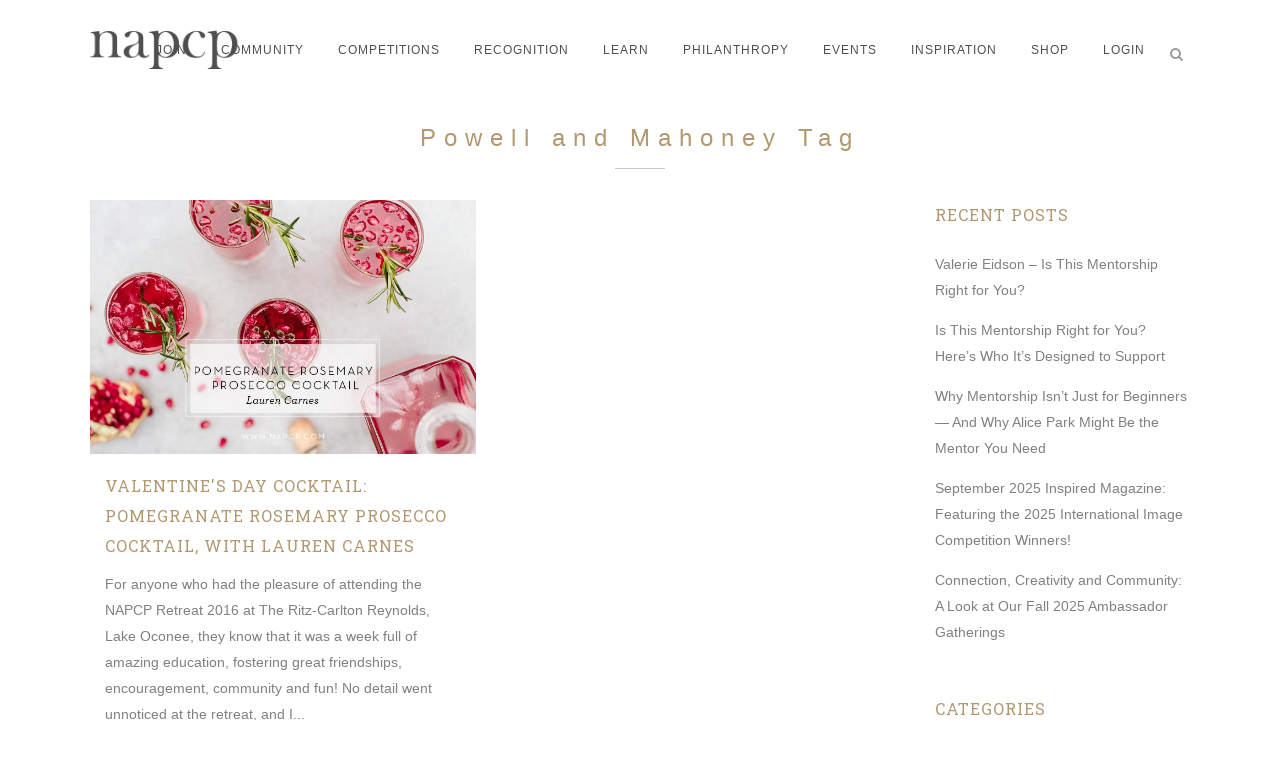

--- FILE ---
content_type: text/html; charset=UTF-8
request_url: https://www.napcp.com/tag/powell-and-mahoney/
body_size: 15051
content:
<!DOCTYPE html>
<html lang="en-US">
<head>
	<meta charset="UTF-8" />
	
	<title>Powell and Mahoney Archives - National Association of Portrait and Child Photographers</title>

	
			
						<meta name="viewport" content="width=device-width,initial-scale=1,user-scalable=no">
		
	<link rel="profile" href="https://gmpg.org/xfn/11" />
	<link rel="pingback" href="https://www.napcp.com/xmlrpc.php" />
            <link rel="shortcut icon" type="image/x-icon" href="https://www.napcp.com/wp-content/uploads/2018/08/icon1.jpg">
        <link rel="apple-touch-icon" href="https://www.napcp.com/wp-content/uploads/2018/08/icon1.jpg"/>
    	<link href='//fonts.googleapis.com/css?family=Raleway:100,200,300,400,500,600,700,800,900,300italic,400italic,700italic|Roboto+Slab:100,200,300,400,500,600,700,800,900,300italic,400italic,700italic&subset=latin,latin-ext' rel='stylesheet' type='text/css'>
<script type="application/javascript">var QodeAjaxUrl = "https://www.napcp.com/wp-admin/admin-ajax.php"</script><meta name='robots' content='index, follow, max-image-preview:large, max-snippet:-1, max-video-preview:-1' />
	<style>img:is([sizes="auto" i], [sizes^="auto," i]) { contain-intrinsic-size: 3000px 1500px }</style>
	
	<!-- This site is optimized with the Yoast SEO plugin v25.9 - https://yoast.com/wordpress/plugins/seo/ -->
	<link rel="canonical" href="https://www.napcp.com/tag/powell-and-mahoney/" />
	<meta property="og:locale" content="en_US" />
	<meta property="og:type" content="article" />
	<meta property="og:title" content="Powell and Mahoney Archives - National Association of Portrait and Child Photographers" />
	<meta property="og:url" content="https://www.napcp.com/tag/powell-and-mahoney/" />
	<meta property="og:site_name" content="National Association of Portrait and Child Photographers" />
	<meta name="twitter:card" content="summary_large_image" />
	<script type="application/ld+json" class="yoast-schema-graph">{"@context":"https://schema.org","@graph":[{"@type":"CollectionPage","@id":"https://www.napcp.com/tag/powell-and-mahoney/","url":"https://www.napcp.com/tag/powell-and-mahoney/","name":"Powell and Mahoney Archives - National Association of Portrait and Child Photographers","isPartOf":{"@id":"https://www.napcp.com/#website"},"primaryImageOfPage":{"@id":"https://www.napcp.com/tag/powell-and-mahoney/#primaryimage"},"image":{"@id":"https://www.napcp.com/tag/powell-and-mahoney/#primaryimage"},"thumbnailUrl":"https://www.napcp.com/wp-content/uploads/2016/02/pinterest-branding-horiz-finallc.jpg","breadcrumb":{"@id":"https://www.napcp.com/tag/powell-and-mahoney/#breadcrumb"},"inLanguage":"en-US"},{"@type":"ImageObject","inLanguage":"en-US","@id":"https://www.napcp.com/tag/powell-and-mahoney/#primaryimage","url":"https://www.napcp.com/wp-content/uploads/2016/02/pinterest-branding-horiz-finallc.jpg","contentUrl":"https://www.napcp.com/wp-content/uploads/2016/02/pinterest-branding-horiz-finallc.jpg","width":700,"height":461},{"@type":"BreadcrumbList","@id":"https://www.napcp.com/tag/powell-and-mahoney/#breadcrumb","itemListElement":[{"@type":"ListItem","position":1,"name":"Home","item":"https://www.napcp.com/"},{"@type":"ListItem","position":2,"name":"Powell and Mahoney"}]},{"@type":"WebSite","@id":"https://www.napcp.com/#website","url":"https://www.napcp.com/","name":"National Association of Portrait and Child Photographers","description":"National Association of Portrait and Child Photographers","potentialAction":[{"@type":"SearchAction","target":{"@type":"EntryPoint","urlTemplate":"https://www.napcp.com/?s={search_term_string}"},"query-input":{"@type":"PropertyValueSpecification","valueRequired":true,"valueName":"search_term_string"}}],"inLanguage":"en-US"}]}</script>
	<!-- / Yoast SEO plugin. -->


<link rel="alternate" type="application/rss+xml" title="National Association of Portrait and Child Photographers &raquo; Feed" href="https://www.napcp.com/feed/" />
<link rel="alternate" type="application/rss+xml" title="National Association of Portrait and Child Photographers &raquo; Comments Feed" href="https://www.napcp.com/comments/feed/" />
<link rel="alternate" type="application/rss+xml" title="National Association of Portrait and Child Photographers &raquo; Powell and Mahoney Tag Feed" href="https://www.napcp.com/tag/powell-and-mahoney/feed/" />
<script type="text/javascript">
/* <![CDATA[ */
window._wpemojiSettings = {"baseUrl":"https:\/\/s.w.org\/images\/core\/emoji\/16.0.1\/72x72\/","ext":".png","svgUrl":"https:\/\/s.w.org\/images\/core\/emoji\/16.0.1\/svg\/","svgExt":".svg","source":{"concatemoji":"https:\/\/www.napcp.com\/wp-includes\/js\/wp-emoji-release.min.js?ver=6.8.3"}};
/*! This file is auto-generated */
!function(s,n){var o,i,e;function c(e){try{var t={supportTests:e,timestamp:(new Date).valueOf()};sessionStorage.setItem(o,JSON.stringify(t))}catch(e){}}function p(e,t,n){e.clearRect(0,0,e.canvas.width,e.canvas.height),e.fillText(t,0,0);var t=new Uint32Array(e.getImageData(0,0,e.canvas.width,e.canvas.height).data),a=(e.clearRect(0,0,e.canvas.width,e.canvas.height),e.fillText(n,0,0),new Uint32Array(e.getImageData(0,0,e.canvas.width,e.canvas.height).data));return t.every(function(e,t){return e===a[t]})}function u(e,t){e.clearRect(0,0,e.canvas.width,e.canvas.height),e.fillText(t,0,0);for(var n=e.getImageData(16,16,1,1),a=0;a<n.data.length;a++)if(0!==n.data[a])return!1;return!0}function f(e,t,n,a){switch(t){case"flag":return n(e,"\ud83c\udff3\ufe0f\u200d\u26a7\ufe0f","\ud83c\udff3\ufe0f\u200b\u26a7\ufe0f")?!1:!n(e,"\ud83c\udde8\ud83c\uddf6","\ud83c\udde8\u200b\ud83c\uddf6")&&!n(e,"\ud83c\udff4\udb40\udc67\udb40\udc62\udb40\udc65\udb40\udc6e\udb40\udc67\udb40\udc7f","\ud83c\udff4\u200b\udb40\udc67\u200b\udb40\udc62\u200b\udb40\udc65\u200b\udb40\udc6e\u200b\udb40\udc67\u200b\udb40\udc7f");case"emoji":return!a(e,"\ud83e\udedf")}return!1}function g(e,t,n,a){var r="undefined"!=typeof WorkerGlobalScope&&self instanceof WorkerGlobalScope?new OffscreenCanvas(300,150):s.createElement("canvas"),o=r.getContext("2d",{willReadFrequently:!0}),i=(o.textBaseline="top",o.font="600 32px Arial",{});return e.forEach(function(e){i[e]=t(o,e,n,a)}),i}function t(e){var t=s.createElement("script");t.src=e,t.defer=!0,s.head.appendChild(t)}"undefined"!=typeof Promise&&(o="wpEmojiSettingsSupports",i=["flag","emoji"],n.supports={everything:!0,everythingExceptFlag:!0},e=new Promise(function(e){s.addEventListener("DOMContentLoaded",e,{once:!0})}),new Promise(function(t){var n=function(){try{var e=JSON.parse(sessionStorage.getItem(o));if("object"==typeof e&&"number"==typeof e.timestamp&&(new Date).valueOf()<e.timestamp+604800&&"object"==typeof e.supportTests)return e.supportTests}catch(e){}return null}();if(!n){if("undefined"!=typeof Worker&&"undefined"!=typeof OffscreenCanvas&&"undefined"!=typeof URL&&URL.createObjectURL&&"undefined"!=typeof Blob)try{var e="postMessage("+g.toString()+"("+[JSON.stringify(i),f.toString(),p.toString(),u.toString()].join(",")+"));",a=new Blob([e],{type:"text/javascript"}),r=new Worker(URL.createObjectURL(a),{name:"wpTestEmojiSupports"});return void(r.onmessage=function(e){c(n=e.data),r.terminate(),t(n)})}catch(e){}c(n=g(i,f,p,u))}t(n)}).then(function(e){for(var t in e)n.supports[t]=e[t],n.supports.everything=n.supports.everything&&n.supports[t],"flag"!==t&&(n.supports.everythingExceptFlag=n.supports.everythingExceptFlag&&n.supports[t]);n.supports.everythingExceptFlag=n.supports.everythingExceptFlag&&!n.supports.flag,n.DOMReady=!1,n.readyCallback=function(){n.DOMReady=!0}}).then(function(){return e}).then(function(){var e;n.supports.everything||(n.readyCallback(),(e=n.source||{}).concatemoji?t(e.concatemoji):e.wpemoji&&e.twemoji&&(t(e.twemoji),t(e.wpemoji)))}))}((window,document),window._wpemojiSettings);
/* ]]> */
</script>
<link rel='stylesheet' id='sbi_styles-css' href='https://www.napcp.com/wp-content/plugins/instagram-feed/css/sbi-styles.min.css?ver=6.9.1' type='text/css' media='all' />
<style id='wp-emoji-styles-inline-css' type='text/css'>

	img.wp-smiley, img.emoji {
		display: inline !important;
		border: none !important;
		box-shadow: none !important;
		height: 1em !important;
		width: 1em !important;
		margin: 0 0.07em !important;
		vertical-align: -0.1em !important;
		background: none !important;
		padding: 0 !important;
	}
</style>
<link rel='stylesheet' id='wp-block-library-css' href='https://www.napcp.com/wp-includes/css/dist/block-library/style.min.css?ver=6.8.3' type='text/css' media='all' />
<style id='classic-theme-styles-inline-css' type='text/css'>
/*! This file is auto-generated */
.wp-block-button__link{color:#fff;background-color:#32373c;border-radius:9999px;box-shadow:none;text-decoration:none;padding:calc(.667em + 2px) calc(1.333em + 2px);font-size:1.125em}.wp-block-file__button{background:#32373c;color:#fff;text-decoration:none}
</style>
<style id='global-styles-inline-css' type='text/css'>
:root{--wp--preset--aspect-ratio--square: 1;--wp--preset--aspect-ratio--4-3: 4/3;--wp--preset--aspect-ratio--3-4: 3/4;--wp--preset--aspect-ratio--3-2: 3/2;--wp--preset--aspect-ratio--2-3: 2/3;--wp--preset--aspect-ratio--16-9: 16/9;--wp--preset--aspect-ratio--9-16: 9/16;--wp--preset--color--black: #000000;--wp--preset--color--cyan-bluish-gray: #abb8c3;--wp--preset--color--white: #ffffff;--wp--preset--color--pale-pink: #f78da7;--wp--preset--color--vivid-red: #cf2e2e;--wp--preset--color--luminous-vivid-orange: #ff6900;--wp--preset--color--luminous-vivid-amber: #fcb900;--wp--preset--color--light-green-cyan: #7bdcb5;--wp--preset--color--vivid-green-cyan: #00d084;--wp--preset--color--pale-cyan-blue: #8ed1fc;--wp--preset--color--vivid-cyan-blue: #0693e3;--wp--preset--color--vivid-purple: #9b51e0;--wp--preset--gradient--vivid-cyan-blue-to-vivid-purple: linear-gradient(135deg,rgba(6,147,227,1) 0%,rgb(155,81,224) 100%);--wp--preset--gradient--light-green-cyan-to-vivid-green-cyan: linear-gradient(135deg,rgb(122,220,180) 0%,rgb(0,208,130) 100%);--wp--preset--gradient--luminous-vivid-amber-to-luminous-vivid-orange: linear-gradient(135deg,rgba(252,185,0,1) 0%,rgba(255,105,0,1) 100%);--wp--preset--gradient--luminous-vivid-orange-to-vivid-red: linear-gradient(135deg,rgba(255,105,0,1) 0%,rgb(207,46,46) 100%);--wp--preset--gradient--very-light-gray-to-cyan-bluish-gray: linear-gradient(135deg,rgb(238,238,238) 0%,rgb(169,184,195) 100%);--wp--preset--gradient--cool-to-warm-spectrum: linear-gradient(135deg,rgb(74,234,220) 0%,rgb(151,120,209) 20%,rgb(207,42,186) 40%,rgb(238,44,130) 60%,rgb(251,105,98) 80%,rgb(254,248,76) 100%);--wp--preset--gradient--blush-light-purple: linear-gradient(135deg,rgb(255,206,236) 0%,rgb(152,150,240) 100%);--wp--preset--gradient--blush-bordeaux: linear-gradient(135deg,rgb(254,205,165) 0%,rgb(254,45,45) 50%,rgb(107,0,62) 100%);--wp--preset--gradient--luminous-dusk: linear-gradient(135deg,rgb(255,203,112) 0%,rgb(199,81,192) 50%,rgb(65,88,208) 100%);--wp--preset--gradient--pale-ocean: linear-gradient(135deg,rgb(255,245,203) 0%,rgb(182,227,212) 50%,rgb(51,167,181) 100%);--wp--preset--gradient--electric-grass: linear-gradient(135deg,rgb(202,248,128) 0%,rgb(113,206,126) 100%);--wp--preset--gradient--midnight: linear-gradient(135deg,rgb(2,3,129) 0%,rgb(40,116,252) 100%);--wp--preset--font-size--small: 13px;--wp--preset--font-size--medium: 20px;--wp--preset--font-size--large: 36px;--wp--preset--font-size--x-large: 42px;--wp--preset--spacing--20: 0.44rem;--wp--preset--spacing--30: 0.67rem;--wp--preset--spacing--40: 1rem;--wp--preset--spacing--50: 1.5rem;--wp--preset--spacing--60: 2.25rem;--wp--preset--spacing--70: 3.38rem;--wp--preset--spacing--80: 5.06rem;--wp--preset--shadow--natural: 6px 6px 9px rgba(0, 0, 0, 0.2);--wp--preset--shadow--deep: 12px 12px 50px rgba(0, 0, 0, 0.4);--wp--preset--shadow--sharp: 6px 6px 0px rgba(0, 0, 0, 0.2);--wp--preset--shadow--outlined: 6px 6px 0px -3px rgba(255, 255, 255, 1), 6px 6px rgba(0, 0, 0, 1);--wp--preset--shadow--crisp: 6px 6px 0px rgba(0, 0, 0, 1);}:where(.is-layout-flex){gap: 0.5em;}:where(.is-layout-grid){gap: 0.5em;}body .is-layout-flex{display: flex;}.is-layout-flex{flex-wrap: wrap;align-items: center;}.is-layout-flex > :is(*, div){margin: 0;}body .is-layout-grid{display: grid;}.is-layout-grid > :is(*, div){margin: 0;}:where(.wp-block-columns.is-layout-flex){gap: 2em;}:where(.wp-block-columns.is-layout-grid){gap: 2em;}:where(.wp-block-post-template.is-layout-flex){gap: 1.25em;}:where(.wp-block-post-template.is-layout-grid){gap: 1.25em;}.has-black-color{color: var(--wp--preset--color--black) !important;}.has-cyan-bluish-gray-color{color: var(--wp--preset--color--cyan-bluish-gray) !important;}.has-white-color{color: var(--wp--preset--color--white) !important;}.has-pale-pink-color{color: var(--wp--preset--color--pale-pink) !important;}.has-vivid-red-color{color: var(--wp--preset--color--vivid-red) !important;}.has-luminous-vivid-orange-color{color: var(--wp--preset--color--luminous-vivid-orange) !important;}.has-luminous-vivid-amber-color{color: var(--wp--preset--color--luminous-vivid-amber) !important;}.has-light-green-cyan-color{color: var(--wp--preset--color--light-green-cyan) !important;}.has-vivid-green-cyan-color{color: var(--wp--preset--color--vivid-green-cyan) !important;}.has-pale-cyan-blue-color{color: var(--wp--preset--color--pale-cyan-blue) !important;}.has-vivid-cyan-blue-color{color: var(--wp--preset--color--vivid-cyan-blue) !important;}.has-vivid-purple-color{color: var(--wp--preset--color--vivid-purple) !important;}.has-black-background-color{background-color: var(--wp--preset--color--black) !important;}.has-cyan-bluish-gray-background-color{background-color: var(--wp--preset--color--cyan-bluish-gray) !important;}.has-white-background-color{background-color: var(--wp--preset--color--white) !important;}.has-pale-pink-background-color{background-color: var(--wp--preset--color--pale-pink) !important;}.has-vivid-red-background-color{background-color: var(--wp--preset--color--vivid-red) !important;}.has-luminous-vivid-orange-background-color{background-color: var(--wp--preset--color--luminous-vivid-orange) !important;}.has-luminous-vivid-amber-background-color{background-color: var(--wp--preset--color--luminous-vivid-amber) !important;}.has-light-green-cyan-background-color{background-color: var(--wp--preset--color--light-green-cyan) !important;}.has-vivid-green-cyan-background-color{background-color: var(--wp--preset--color--vivid-green-cyan) !important;}.has-pale-cyan-blue-background-color{background-color: var(--wp--preset--color--pale-cyan-blue) !important;}.has-vivid-cyan-blue-background-color{background-color: var(--wp--preset--color--vivid-cyan-blue) !important;}.has-vivid-purple-background-color{background-color: var(--wp--preset--color--vivid-purple) !important;}.has-black-border-color{border-color: var(--wp--preset--color--black) !important;}.has-cyan-bluish-gray-border-color{border-color: var(--wp--preset--color--cyan-bluish-gray) !important;}.has-white-border-color{border-color: var(--wp--preset--color--white) !important;}.has-pale-pink-border-color{border-color: var(--wp--preset--color--pale-pink) !important;}.has-vivid-red-border-color{border-color: var(--wp--preset--color--vivid-red) !important;}.has-luminous-vivid-orange-border-color{border-color: var(--wp--preset--color--luminous-vivid-orange) !important;}.has-luminous-vivid-amber-border-color{border-color: var(--wp--preset--color--luminous-vivid-amber) !important;}.has-light-green-cyan-border-color{border-color: var(--wp--preset--color--light-green-cyan) !important;}.has-vivid-green-cyan-border-color{border-color: var(--wp--preset--color--vivid-green-cyan) !important;}.has-pale-cyan-blue-border-color{border-color: var(--wp--preset--color--pale-cyan-blue) !important;}.has-vivid-cyan-blue-border-color{border-color: var(--wp--preset--color--vivid-cyan-blue) !important;}.has-vivid-purple-border-color{border-color: var(--wp--preset--color--vivid-purple) !important;}.has-vivid-cyan-blue-to-vivid-purple-gradient-background{background: var(--wp--preset--gradient--vivid-cyan-blue-to-vivid-purple) !important;}.has-light-green-cyan-to-vivid-green-cyan-gradient-background{background: var(--wp--preset--gradient--light-green-cyan-to-vivid-green-cyan) !important;}.has-luminous-vivid-amber-to-luminous-vivid-orange-gradient-background{background: var(--wp--preset--gradient--luminous-vivid-amber-to-luminous-vivid-orange) !important;}.has-luminous-vivid-orange-to-vivid-red-gradient-background{background: var(--wp--preset--gradient--luminous-vivid-orange-to-vivid-red) !important;}.has-very-light-gray-to-cyan-bluish-gray-gradient-background{background: var(--wp--preset--gradient--very-light-gray-to-cyan-bluish-gray) !important;}.has-cool-to-warm-spectrum-gradient-background{background: var(--wp--preset--gradient--cool-to-warm-spectrum) !important;}.has-blush-light-purple-gradient-background{background: var(--wp--preset--gradient--blush-light-purple) !important;}.has-blush-bordeaux-gradient-background{background: var(--wp--preset--gradient--blush-bordeaux) !important;}.has-luminous-dusk-gradient-background{background: var(--wp--preset--gradient--luminous-dusk) !important;}.has-pale-ocean-gradient-background{background: var(--wp--preset--gradient--pale-ocean) !important;}.has-electric-grass-gradient-background{background: var(--wp--preset--gradient--electric-grass) !important;}.has-midnight-gradient-background{background: var(--wp--preset--gradient--midnight) !important;}.has-small-font-size{font-size: var(--wp--preset--font-size--small) !important;}.has-medium-font-size{font-size: var(--wp--preset--font-size--medium) !important;}.has-large-font-size{font-size: var(--wp--preset--font-size--large) !important;}.has-x-large-font-size{font-size: var(--wp--preset--font-size--x-large) !important;}
:where(.wp-block-post-template.is-layout-flex){gap: 1.25em;}:where(.wp-block-post-template.is-layout-grid){gap: 1.25em;}
:where(.wp-block-columns.is-layout-flex){gap: 2em;}:where(.wp-block-columns.is-layout-grid){gap: 2em;}
:root :where(.wp-block-pullquote){font-size: 1.5em;line-height: 1.6;}
</style>
<link rel='stylesheet' id='contact-form-7-css' href='https://www.napcp.com/wp-content/plugins/contact-form-7/includes/css/styles.css?ver=6.1.1' type='text/css' media='all' />
<link rel='stylesheet' id='rs-plugin-settings-css' href='https://www.napcp.com/wp-content/plugins/revslider/public/assets/css/settings.css?ver=5.4.8' type='text/css' media='all' />
<style id='rs-plugin-settings-inline-css' type='text/css'>
#rs-demo-id {}
</style>
<link rel='stylesheet' id='default_style-css' href='https://www.napcp.com/wp-content/themes/bridge/style.css?ver=6.8.3' type='text/css' media='all' />
<link rel='stylesheet' id='qode_font_awesome-css' href='https://www.napcp.com/wp-content/themes/bridge/css/font-awesome/css/font-awesome.min.css?ver=6.8.3' type='text/css' media='all' />
<link rel='stylesheet' id='qode_font_elegant-css' href='https://www.napcp.com/wp-content/themes/bridge/css/elegant-icons/style.min.css?ver=6.8.3' type='text/css' media='all' />
<link rel='stylesheet' id='qode_linea_icons-css' href='https://www.napcp.com/wp-content/themes/bridge/css/linea-icons/style.css?ver=6.8.3' type='text/css' media='all' />
<link rel='stylesheet' id='qode_dripicons-css' href='https://www.napcp.com/wp-content/themes/bridge/css/dripicons/dripicons.css?ver=6.8.3' type='text/css' media='all' />
<link rel='stylesheet' id='stylesheet-css' href='https://www.napcp.com/wp-content/themes/bridge/css/stylesheet.min.css?ver=6.8.3' type='text/css' media='all' />
<style id='stylesheet-inline-css' type='text/css'>
   .archive.disabled_footer_top .footer_top_holder, .archive.disabled_footer_bottom .footer_bottom_holder { display: none;}


</style>
<link rel='stylesheet' id='qode_print-css' href='https://www.napcp.com/wp-content/themes/bridge/css/print.css?ver=6.8.3' type='text/css' media='all' />
<link rel='stylesheet' id='mac_stylesheet-css' href='https://www.napcp.com/wp-content/themes/bridge/css/mac_stylesheet.css?ver=6.8.3' type='text/css' media='all' />
<link rel='stylesheet' id='webkit-css' href='https://www.napcp.com/wp-content/themes/bridge/css/webkit_stylesheet.css?ver=6.8.3' type='text/css' media='all' />
<link rel='stylesheet' id='style_dynamic-css' href='https://www.napcp.com/wp-content/themes/bridge/css/style_dynamic.css?ver=1747406571' type='text/css' media='all' />
<link rel='stylesheet' id='responsive-css' href='https://www.napcp.com/wp-content/themes/bridge/css/responsive.min.css?ver=6.8.3' type='text/css' media='all' />
<link rel='stylesheet' id='style_dynamic_responsive-css' href='https://www.napcp.com/wp-content/themes/bridge/css/style_dynamic_responsive.css?ver=1747406571' type='text/css' media='all' />
<link rel='stylesheet' id='js_composer_front-css' href='https://www.napcp.com/wp-content/plugins/js_composer/assets/css/js_composer.min.css?ver=5.5.2' type='text/css' media='all' />
<link rel='stylesheet' id='custom_css-css' href='https://www.napcp.com/wp-content/themes/bridge/css/custom_css.css?ver=1747406571' type='text/css' media='all' />
<script type="text/javascript" src="https://www.napcp.com/wp-includes/js/jquery/jquery.min.js?ver=3.7.1" id="jquery-core-js"></script>
<script type="text/javascript" src="https://www.napcp.com/wp-includes/js/jquery/jquery-migrate.min.js?ver=3.4.1" id="jquery-migrate-js"></script>
<script type="text/javascript" src="https://www.napcp.com/wp-content/plugins/revslider/public/assets/js/jquery.themepunch.tools.min.js?ver=5.4.8" id="tp-tools-js"></script>
<script type="text/javascript" src="https://www.napcp.com/wp-content/plugins/revslider/public/assets/js/jquery.themepunch.revolution.min.js?ver=5.4.8" id="revmin-js"></script>
<link rel="https://api.w.org/" href="https://www.napcp.com/wp-json/" /><link rel="alternate" title="JSON" type="application/json" href="https://www.napcp.com/wp-json/wp/v2/tags/2762" /><link rel="EditURI" type="application/rsd+xml" title="RSD" href="https://www.napcp.com/xmlrpc.php?rsd" />
<meta name="generator" content="WordPress 6.8.3" />
<!-- Google tag (gtag.js) -->
<script async src="https://www.googletagmanager.com/gtag/js?id=G-7VFB13RNE5"></script>
<script>
  window.dataLayer = window.dataLayer || [];
  function gtag(){dataLayer.push(arguments);}
  gtag('js', new Date());

  gtag('config', 'G-7VFB13RNE5');
</script><meta name="generator" content="Powered by WPBakery Page Builder - drag and drop page builder for WordPress."/>
<!--[if lte IE 9]><link rel="stylesheet" type="text/css" href="https://www.napcp.com/wp-content/plugins/js_composer/assets/css/vc_lte_ie9.min.css" media="screen"><![endif]--><meta name="generator" content="Powered by Slider Revolution 5.4.8 - responsive, Mobile-Friendly Slider Plugin for WordPress with comfortable drag and drop interface." />
<script type="text/javascript">function setREVStartSize(e){									
						try{ e.c=jQuery(e.c);var i=jQuery(window).width(),t=9999,r=0,n=0,l=0,f=0,s=0,h=0;
							if(e.responsiveLevels&&(jQuery.each(e.responsiveLevels,function(e,f){f>i&&(t=r=f,l=e),i>f&&f>r&&(r=f,n=e)}),t>r&&(l=n)),f=e.gridheight[l]||e.gridheight[0]||e.gridheight,s=e.gridwidth[l]||e.gridwidth[0]||e.gridwidth,h=i/s,h=h>1?1:h,f=Math.round(h*f),"fullscreen"==e.sliderLayout){var u=(e.c.width(),jQuery(window).height());if(void 0!=e.fullScreenOffsetContainer){var c=e.fullScreenOffsetContainer.split(",");if (c) jQuery.each(c,function(e,i){u=jQuery(i).length>0?u-jQuery(i).outerHeight(!0):u}),e.fullScreenOffset.split("%").length>1&&void 0!=e.fullScreenOffset&&e.fullScreenOffset.length>0?u-=jQuery(window).height()*parseInt(e.fullScreenOffset,0)/100:void 0!=e.fullScreenOffset&&e.fullScreenOffset.length>0&&(u-=parseInt(e.fullScreenOffset,0))}f=u}else void 0!=e.minHeight&&f<e.minHeight&&(f=e.minHeight);e.c.closest(".rev_slider_wrapper").css({height:f})					
						}catch(d){console.log("Failure at Presize of Slider:"+d)}						
					};</script>
		<style type="text/css" id="wp-custom-css">
			span.wpcf7-list-item { display:block; }

.wpcf7-response-output {
    color: #4c4c4c !important; /* Change #ffffff to your desired color */
}
		</style>
		<noscript><style type="text/css"> .wpb_animate_when_almost_visible { opacity: 1; }</style></noscript>	
	
</head>

<body data-rsssl=1 class="archive tag tag-powell-and-mahoney tag-2762 wp-theme-bridge  qode_grid_1400 qode-theme-ver-16.7 qode-theme-bridge wpb-js-composer js-comp-ver-5.5.2 vc_responsive" itemscope itemtype="http://schema.org/WebPage">


<div class="wrapper">
	<div class="wrapper_inner">

    
    <!-- Google Analytics start -->
            <script>
            var _gaq = _gaq || [];
            _gaq.push(['_setAccount', 'G-7VFB13RNE5']);
            _gaq.push(['_trackPageview']);

            (function() {
                var ga = document.createElement('script'); ga.type = 'text/javascript'; ga.async = true;
                ga.src = ('https:' == document.location.protocol ? 'https://ssl' : 'http://www') + '.google-analytics.com/ga.js';
                var s = document.getElementsByTagName('script')[0]; s.parentNode.insertBefore(ga, s);
            })();
        </script>
        <!-- Google Analytics end -->

	<header class=" scroll_header_top_area  fixed scrolled_not_transparent page_header">
	<div class="header_inner clearfix">
		<form role="search" id="searchform" action="https://www.napcp.com/" class="qode_search_form" method="get">
        <div class="container">
        <div class="container_inner clearfix">
            
            <i class="qode_icon_font_awesome fa fa-search qode_icon_in_search" ></i>            <input type="text" placeholder="Search" name="s" class="qode_search_field" autocomplete="off" />
            <input type="submit" value="Search" />

            <div class="qode_search_close">
                <a href="#">
                    <i class="qode_icon_font_awesome fa fa-times qode_icon_in_search" ></i>                </a>
            </div>
                    </div>
    </div>
</form>
		<div class="header_top_bottom_holder">
			
			<div class="header_bottom clearfix" style=' background-color:rgba(255, 255, 255, 100);' >
								<div class="container">
					<div class="container_inner clearfix">
																				<div class="header_inner_left">
																	<div class="mobile_menu_button">
		<span>
			<i class="qode_icon_font_awesome fa fa-bars " ></i>		</span>
	</div>
								<div class="logo_wrapper" >
	<div class="q_logo">
		<a itemprop="url" href="https://www.napcp.com/" >
             <img itemprop="image" class="normal" src="https://www.napcp.com/wp-content/uploads/2018/09/logo_greyNAPCP.png" alt="Logo"/> 			 <img itemprop="image" class="light" src="https://www.napcp.com/wp-content/uploads/2018/08/logo_WhiteNAPCP.png" alt="Logo"/> 			 <img itemprop="image" class="dark" src="https://www.napcp.com/wp-content/uploads/2018/09/logo_greyNAPCP-1.png" alt="Logo"/> 			 <img itemprop="image" class="sticky" src="https://www.napcp.com/wp-content/uploads/2018/08/NAPCPlogoNew.png" alt="Logo"/> 			 <img itemprop="image" class="mobile" src="https://www.napcp.com/wp-content/uploads/2018/09/logo_greyNAPCP.png" alt="Logo"/> 					</a>
	</div>
	</div>															</div>
															<div class="header_inner_right">
									<div class="side_menu_button_wrapper right">
																														<div class="side_menu_button">
												<a class="search_button search_slides_from_window_top normal" href="javascript:void(0)">
		<i class="qode_icon_font_awesome fa fa-search " ></i>	</a>

																																	</div>
									</div>
								</div>
							
							
							<nav class="main_menu drop_down right">
								<ul id="menu-top_menu" class=""><li id="nav-menu-item-14580" class="menu-item menu-item-type-custom menu-item-object-custom menu-item-has-children  has_sub narrow"><a href="#" class=""><i class="menu_icon blank fa"></i><span>JOIN</span><span class="plus"></span></a>
<div class="second"><div class="inner"><ul>
	<li id="nav-menu-item-26541" class="menu-item menu-item-type-post_type menu-item-object-page "><a href="https://www.napcp.com/membership-benefits/" class=""><i class="menu_icon blank fa"></i><span>MEMBERSHIP DETAILS &#038; BENEFITS</span><span class="plus"></span></a></li>
	<li id="nav-menu-item-34978" class="menu-item menu-item-type-custom menu-item-object-custom "><a href="https://members.napcp.com/napcpapplication" class=""><i class="menu_icon blank fa"></i><span>MEMBERSHIP APPLICATION</span><span class="plus"></span></a></li>
	<li id="nav-menu-item-26542" class="menu-item menu-item-type-post_type menu-item-object-page "><a href="https://www.napcp.com/membership-faqs/" class=""><i class="menu_icon blank fa"></i><span>MEMBERSHIP FAQS</span><span class="plus"></span></a></li>
</ul></div></div>
</li>
<li id="nav-menu-item-32394" class="menu-item menu-item-type-custom menu-item-object-custom menu-item-has-children  has_sub narrow"><a href="#" class=""><i class="menu_icon blank fa"></i><span>COMMUNITY</span><span class="plus"></span></a>
<div class="second"><div class="inner"><ul>
	<li id="nav-menu-item-45867" class="menu-item menu-item-type-post_type menu-item-object-page "><a href="https://www.napcp.com/napcp-mentorship/" class=""><i class="menu_icon blank fa"></i><span>APPLY TO BE A MENTOR</span><span class="plus"></span></a></li>
	<li id="nav-menu-item-26538" class="menu-item menu-item-type-post_type menu-item-object-page "><a href="https://www.napcp.com/napcp-ambassadors/" class=""><i class="menu_icon blank fa"></i><span>NAPCP AMBASSADORS</span><span class="plus"></span></a></li>
	<li id="nav-menu-item-14581" class="menu-item menu-item-type-custom menu-item-object-custom "><a href="http://members.napcp.com/directory" class=""><i class="menu_icon blank fa"></i><span>DIRECTORY</span><span class="plus"></span></a></li>
	<li id="nav-menu-item-25940" class="menu-item menu-item-type-post_type menu-item-object-page "><a href="https://www.napcp.com/blog/" class=""><i class="menu_icon blank fa"></i><span>OUR BLOG</span><span class="plus"></span></a></li>
	<li id="nav-menu-item-14912" class="menu-item menu-item-type-custom menu-item-object-custom "><a target="_blank" href="https://www.facebook.com/groups/296706137056063/" class=""><i class="menu_icon blank fa"></i><span>FACEBOOK MEMBER COMMUNITY</span><span class="plus"></span></a></li>
	<li id="nav-menu-item-33500" class="menu-item menu-item-type-custom menu-item-object-custom "><a href="http://members.napcp.com/napcpapplication" class=""><i class="menu_icon blank fa"></i><span>JOIN US</span><span class="plus"></span></a></li>
</ul></div></div>
</li>
<li id="nav-menu-item-33484" class="menu-item menu-item-type-post_type menu-item-object-page menu-item-has-children  has_sub narrow"><a href="https://www.napcp.com/about-our-image-competitions/" class=""><i class="menu_icon blank fa"></i><span>COMPETITIONS</span><span class="plus"></span></a>
<div class="second"><div class="inner"><ul>
	<li id="nav-menu-item-28975" class="menu-item menu-item-type-post_type menu-item-object-page "><a href="https://www.napcp.com/about-our-image-competitions/" class=""><i class="menu_icon blank fa"></i><span>ABOUT OUR IMAGE COMPETITIONS</span><span class="plus"></span></a></li>
	<li id="nav-menu-item-38794" class="menu-item menu-item-type-post_type menu-item-object-page "><a href="https://www.napcp.com/napcp-international-image-competition/" class=""><i class="menu_icon blank fa"></i><span>DIGITAL IMAGE COMPETITION</span><span class="plus"></span></a></li>
	<li id="nav-menu-item-38271" class="menu-item menu-item-type-custom menu-item-object-custom "><a href="https://www.napcp.com/napcp-inspired-gallery-event/" class=""><i class="menu_icon blank fa"></i><span>NAPCP INSPIRED PRINT COMPETITION</span><span class="plus"></span></a></li>
	<li id="nav-menu-item-28973" class="menu-item menu-item-type-post_type menu-item-object-page "><a href="https://www.napcp.com/image-competition-faqs/" class=""><i class="menu_icon blank fa"></i><span>COMPETITION FAQS</span><span class="plus"></span></a></li>
</ul></div></div>
</li>
<li id="nav-menu-item-14903" class="menu-item menu-item-type-custom menu-item-object-custom menu-item-has-children  has_sub narrow left_position"><a href="#" class=""><i class="menu_icon blank fa"></i><span>RECOGNITION</span><span class="plus"></span></a>
<div class="second"><div class="inner"><ul>
	<li id="nav-menu-item-36511" class="menu-item menu-item-type-post_type menu-item-object-page menu-item-has-children sub"><a href="https://www.napcp.com/master-photographer-certification/" class=""><i class="menu_icon blank fa"></i><span>MASTER PHOTOGRAPHER CERTIFICATION</span><span class="plus"></span><i class="q_menu_arrow fa fa-angle-right"></i></a>
	<ul>
		<li id="nav-menu-item-44632" class="menu-item menu-item-type-post_type menu-item-object-page "><a href="https://www.napcp.com/master-photographer-certification/" class=""><i class="menu_icon blank fa"></i><span>GET CERTIFIED</span><span class="plus"></span></a></li>
		<li id="nav-menu-item-44631" class="menu-item menu-item-type-post_type menu-item-object-page "><a href="https://www.napcp.com/napcp-master-photographers/" class=""><i class="menu_icon blank fa"></i><span>NAPCP MASTER PHOTOGRAPHERS</span><span class="plus"></span></a></li>
	</ul>
</li>
	<li id="nav-menu-item-14924" class="menu-item menu-item-type-custom menu-item-object-custom menu-item-has-children sub"><a href="#" class=""><i class="menu_icon blank fa"></i><span>WINNING IMAGES</span><span class="plus"></span><i class="q_menu_arrow fa fa-angle-right"></i></a>
	<ul>
		<li id="nav-menu-item-30423" class="menu-item menu-item-type-post_type menu-item-object-page "><a href="https://www.napcp.com/winners-gallery/" class=""><i class="menu_icon blank fa"></i><span>INTERNATIONAL IMAGE COMPETITION WINNERS GALLERIES</span><span class="plus"></span></a></li>
		<li id="nav-menu-item-32932" class="menu-item menu-item-type-post_type menu-item-object-page "><a href="https://www.napcp.com/inspired-print-comp-winners-gallery/" class=""><i class="menu_icon blank fa"></i><span>INSPIRED PRINT COMPETITION WINNERS GALLERIES</span><span class="plus"></span></a></li>
		<li id="nav-menu-item-37701" class="menu-item menu-item-type-post_type menu-item-object-page "><a href="https://www.napcp.com/unity-image-competition-winners-gallery/" class=""><i class="menu_icon blank fa"></i><span>UNITY IMAGE COMPETITION WINNERS GALLERY</span><span class="plus"></span></a></li>
	</ul>
</li>
	<li id="nav-menu-item-28972" class="menu-item menu-item-type-post_type menu-item-object-page "><a href="https://www.napcp.com/contribute-to-the-blog/" class=""><i class="menu_icon blank fa"></i><span>CONTRIBUTE TO THE BLOG</span><span class="plus"></span></a></li>
	<li id="nav-menu-item-34840" class="menu-item menu-item-type-post_type menu-item-object-page "><a href="https://www.napcp.com/contribute-to-our-magazine/" class=""><i class="menu_icon blank fa"></i><span>CONTRIBUTE TO OUR MAGAZINE</span><span class="plus"></span></a></li>
	<li id="nav-menu-item-32539" class="menu-item menu-item-type-post_type menu-item-object-page "><a href="https://www.napcp.com/get-connected/" class=""><i class="menu_icon blank fa"></i><span>GET CONNECTED</span><span class="plus"></span></a></li>
	<li id="nav-menu-item-44393" class="menu-item menu-item-type-post_type menu-item-object-page "><a href="https://www.napcp.com/become-a-napcp-ambassador-2026/" class=""><i class="menu_icon blank fa"></i><span>BECOME A NAPCP AMBASSADOR 2026</span><span class="plus"></span></a></li>
	<li id="nav-menu-item-30395" class="menu-item menu-item-type-post_type menu-item-object-page "><a href="https://www.napcp.com/photographer-of-the-year/" class=""><i class="menu_icon blank fa"></i><span>PHOTOGRAPHER OF THE YEAR</span><span class="plus"></span></a></li>
	<li id="nav-menu-item-32307" class="menu-item menu-item-type-post_type menu-item-object-page "><a href="https://www.napcp.com/best-new-emerging-child-photographer/" class=""><i class="menu_icon blank fa"></i><span>BEST NEW EMERGING CHILD PHOTOGRAPHER</span><span class="plus"></span></a></li>
</ul></div></div>
</li>
<li id="nav-menu-item-14585" class="menu-item menu-item-type-custom menu-item-object-custom menu-item-has-children  has_sub narrow"><a href="#" class=""><i class="menu_icon blank fa"></i><span>LEARN</span><span class="plus"></span></a>
<div class="second"><div class="inner"><ul>
	<li id="nav-menu-item-46784" class="menu-item menu-item-type-post_type menu-item-object-page "><a href="https://www.napcp.com/napcp-socials-the-learning-hour/" class=""><i class="menu_icon blank fa"></i><span>NAPCP SOCIALS: THE LEARNING HOUR</span><span class="plus"></span></a></li>
	<li id="nav-menu-item-46528" class="menu-item menu-item-type-post_type menu-item-object-page "><a href="https://www.napcp.com/video-resources-2/" class=""><i class="menu_icon blank fa"></i><span>VIDEO RESOURCES</span><span class="plus"></span></a></li>
	<li id="nav-menu-item-45866" class="menu-item menu-item-type-post_type menu-item-object-page "><a href="https://www.napcp.com/napcp-mentors/" class=""><i class="menu_icon blank fa"></i><span>NAPCP MENTORS</span><span class="plus"></span></a></li>
	<li id="nav-menu-item-28979" class="menu-item menu-item-type-post_type menu-item-object-page "><a href="https://www.napcp.com/pr-media-toolkit/" class=""><i class="menu_icon blank fa"></i><span>PR MEDIA TOOLKIT</span><span class="plus"></span></a></li>
	<li id="nav-menu-item-30432" class="menu-item menu-item-type-taxonomy menu-item-object-category "><a href="https://www.napcp.com/category/expert-articles/" class=""><i class="menu_icon blank fa"></i><span>EXPERT ARTICLES</span><span class="plus"></span></a></li>
	<li id="nav-menu-item-34436" class="menu-item menu-item-type-post_type menu-item-object-page "><a href="https://www.napcp.com/inspired-magazine/" class=""><i class="menu_icon blank fa"></i><span>INSPIRED MAGAZINE</span><span class="plus"></span></a></li>
</ul></div></div>
</li>
<li id="nav-menu-item-44880" class="menu-item menu-item-type-post_type menu-item-object-page  narrow"><a href="https://www.napcp.com/purposeful-partnerships/" class=""><i class="menu_icon blank fa"></i><span>PHILANTHROPY</span><span class="plus"></span></a></li>
<li id="nav-menu-item-14587" class="menu-item menu-item-type-custom menu-item-object-custom menu-item-has-children  has_sub narrow"><a href="#" class=""><i class="menu_icon blank fa"></i><span>Events</span><span class="plus"></span></a>
<div class="second"><div class="inner"><ul>
	<li id="nav-menu-item-46096" class="menu-item menu-item-type-post_type menu-item-object-page "><a href="https://www.napcp.com/camp-inspired-2026/" class=""><i class="menu_icon blank fa"></i><span>CAMP INSPIRED 2026</span><span class="plus"></span></a></li>
	<li id="nav-menu-item-44097" class="menu-item menu-item-type-post_type menu-item-object-page "><a href="https://www.napcp.com/getaways-and-adventures-by-napcp/" class=""><i class="menu_icon blank fa"></i><span>GETAWAYS AND ADVENTURES BY NAPCP</span><span class="plus"></span></a></li>
	<li id="nav-menu-item-44377" class="menu-item menu-item-type-post_type menu-item-object-page "><a href="https://www.napcp.com/napcp-adventure-with-sara-harper/" class=""><i class="menu_icon blank fa"></i><span>NAPCP ADVENTURE &#8211; BANFF</span><span class="plus"></span></a></li>
	<li id="nav-menu-item-46338" class="menu-item menu-item-type-post_type menu-item-object-page "><a href="https://www.napcp.com/napcp-inspired-gallery-event-rsvp/" class=""><i class="menu_icon blank fa"></i><span>NAPCP INSPIRED GALLERY EVENT RSVP</span><span class="plus"></span></a></li>
	<li id="nav-menu-item-26543" class="menu-item menu-item-type-post_type menu-item-object-page "><a href="https://www.napcp.com/napcp-gatherings/" class=""><i class="menu_icon blank fa"></i><span>NAPCP GATHERINGS</span><span class="plus"></span></a></li>
</ul></div></div>
</li>
<li id="nav-menu-item-14902" class="menu-item menu-item-type-custom menu-item-object-custom menu-item-has-children  has_sub narrow"><a href="#" class=""><i class="menu_icon blank fa"></i><span>INSPIRATION</span><span class="plus"></span></a>
<div class="second"><div class="inner"><ul>
	<li id="nav-menu-item-34951" class="menu-item menu-item-type-post_type menu-item-object-page "><a href="https://www.napcp.com/inspired-magazine/" class=""><i class="menu_icon blank fa"></i><span>INSPIRED MAGAZINE</span><span class="plus"></span></a></li>
	<li id="nav-menu-item-30403" class="menu-item menu-item-type-post_type menu-item-object-page "><a href="https://www.napcp.com/blog/" class=""><i class="menu_icon blank fa"></i><span>OUR BLOG</span><span class="plus"></span></a></li>
	<li id="nav-menu-item-30258" class="menu-item menu-item-type-taxonomy menu-item-object-category "><a href="https://www.napcp.com/category/session-shares/" class=""><i class="menu_icon blank fa"></i><span>SESSION SHARES</span><span class="plus"></span></a></li>
	<li id="nav-menu-item-30259" class="menu-item menu-item-type-taxonomy menu-item-object-category "><a href="https://www.napcp.com/category/session-ideas/" class=""><i class="menu_icon blank fa"></i><span>SESSION IDEAS</span><span class="plus"></span></a></li>
</ul></div></div>
</li>
<li id="nav-menu-item-14904" class="menu-item menu-item-type-custom menu-item-object-custom menu-item-has-children  has_sub narrow"><a href="#" class=""><i class="menu_icon blank fa"></i><span>SHOP</span><span class="plus"></span></a>
<div class="second"><div class="inner"><ul>
	<li id="nav-menu-item-44465" class="menu-item menu-item-type-custom menu-item-object-custom "><a href="https://www.zazzle.com/store/the_napcp_shop" class=""><i class="menu_icon blank fa"></i><span>NAPCP APPAREL</span><span class="plus"></span></a></li>
	<li id="nav-menu-item-34659" class="menu-item menu-item-type-post_type menu-item-object-page "><a href="https://www.napcp.com/inspired-magazine/" class=""><i class="menu_icon blank fa"></i><span>INSPIRED MAGAZINE</span><span class="plus"></span></a></li>
	<li id="nav-menu-item-30296" class="menu-item menu-item-type-post_type menu-item-object-page "><a href="https://www.napcp.com/vendor-discounts/" class=""><i class="menu_icon blank fa"></i><span>VENDOR DISCOUNTS</span><span class="plus"></span></a></li>
</ul></div></div>
</li>
<li id="nav-menu-item-34562" class="menu-item menu-item-type-custom menu-item-object-custom  narrow"><a target="_blank" href="https://napcp.growthzoneapp.com/MIC/Login" class=""><i class="menu_icon blank fa"></i><span>LOGIN</span><span class="plus"></span></a></li>
</ul>							</nav>
														<nav class="mobile_menu">
	<ul id="menu-top_menu-1" class=""><li id="mobile-menu-item-14580" class="menu-item menu-item-type-custom menu-item-object-custom menu-item-has-children  has_sub"><a href="#" class=""><span>JOIN</span></a><span class="mobile_arrow"><i class="fa fa-angle-right"></i><i class="fa fa-angle-down"></i></span>
<ul class="sub_menu">
	<li id="mobile-menu-item-26541" class="menu-item menu-item-type-post_type menu-item-object-page "><a href="https://www.napcp.com/membership-benefits/" class=""><span>MEMBERSHIP DETAILS &#038; BENEFITS</span></a><span class="mobile_arrow"><i class="fa fa-angle-right"></i><i class="fa fa-angle-down"></i></span></li>
	<li id="mobile-menu-item-34978" class="menu-item menu-item-type-custom menu-item-object-custom "><a href="https://members.napcp.com/napcpapplication" class=""><span>MEMBERSHIP APPLICATION</span></a><span class="mobile_arrow"><i class="fa fa-angle-right"></i><i class="fa fa-angle-down"></i></span></li>
	<li id="mobile-menu-item-26542" class="menu-item menu-item-type-post_type menu-item-object-page "><a href="https://www.napcp.com/membership-faqs/" class=""><span>MEMBERSHIP FAQS</span></a><span class="mobile_arrow"><i class="fa fa-angle-right"></i><i class="fa fa-angle-down"></i></span></li>
</ul>
</li>
<li id="mobile-menu-item-32394" class="menu-item menu-item-type-custom menu-item-object-custom menu-item-has-children  has_sub"><a href="#" class=""><span>COMMUNITY</span></a><span class="mobile_arrow"><i class="fa fa-angle-right"></i><i class="fa fa-angle-down"></i></span>
<ul class="sub_menu">
	<li id="mobile-menu-item-45867" class="menu-item menu-item-type-post_type menu-item-object-page "><a href="https://www.napcp.com/napcp-mentorship/" class=""><span>APPLY TO BE A MENTOR</span></a><span class="mobile_arrow"><i class="fa fa-angle-right"></i><i class="fa fa-angle-down"></i></span></li>
	<li id="mobile-menu-item-26538" class="menu-item menu-item-type-post_type menu-item-object-page "><a href="https://www.napcp.com/napcp-ambassadors/" class=""><span>NAPCP AMBASSADORS</span></a><span class="mobile_arrow"><i class="fa fa-angle-right"></i><i class="fa fa-angle-down"></i></span></li>
	<li id="mobile-menu-item-14581" class="menu-item menu-item-type-custom menu-item-object-custom "><a href="http://members.napcp.com/directory" class=""><span>DIRECTORY</span></a><span class="mobile_arrow"><i class="fa fa-angle-right"></i><i class="fa fa-angle-down"></i></span></li>
	<li id="mobile-menu-item-25940" class="menu-item menu-item-type-post_type menu-item-object-page "><a href="https://www.napcp.com/blog/" class=""><span>OUR BLOG</span></a><span class="mobile_arrow"><i class="fa fa-angle-right"></i><i class="fa fa-angle-down"></i></span></li>
	<li id="mobile-menu-item-14912" class="menu-item menu-item-type-custom menu-item-object-custom "><a target="_blank" href="https://www.facebook.com/groups/296706137056063/" class=""><span>FACEBOOK MEMBER COMMUNITY</span></a><span class="mobile_arrow"><i class="fa fa-angle-right"></i><i class="fa fa-angle-down"></i></span></li>
	<li id="mobile-menu-item-33500" class="menu-item menu-item-type-custom menu-item-object-custom "><a href="http://members.napcp.com/napcpapplication" class=""><span>JOIN US</span></a><span class="mobile_arrow"><i class="fa fa-angle-right"></i><i class="fa fa-angle-down"></i></span></li>
</ul>
</li>
<li id="mobile-menu-item-33484" class="menu-item menu-item-type-post_type menu-item-object-page menu-item-has-children  has_sub"><a href="https://www.napcp.com/about-our-image-competitions/" class=""><span>COMPETITIONS</span></a><span class="mobile_arrow"><i class="fa fa-angle-right"></i><i class="fa fa-angle-down"></i></span>
<ul class="sub_menu">
	<li id="mobile-menu-item-28975" class="menu-item menu-item-type-post_type menu-item-object-page "><a href="https://www.napcp.com/about-our-image-competitions/" class=""><span>ABOUT OUR IMAGE COMPETITIONS</span></a><span class="mobile_arrow"><i class="fa fa-angle-right"></i><i class="fa fa-angle-down"></i></span></li>
	<li id="mobile-menu-item-38794" class="menu-item menu-item-type-post_type menu-item-object-page "><a href="https://www.napcp.com/napcp-international-image-competition/" class=""><span>DIGITAL IMAGE COMPETITION</span></a><span class="mobile_arrow"><i class="fa fa-angle-right"></i><i class="fa fa-angle-down"></i></span></li>
	<li id="mobile-menu-item-38271" class="menu-item menu-item-type-custom menu-item-object-custom "><a href="https://www.napcp.com/napcp-inspired-gallery-event/" class=""><span>NAPCP INSPIRED PRINT COMPETITION</span></a><span class="mobile_arrow"><i class="fa fa-angle-right"></i><i class="fa fa-angle-down"></i></span></li>
	<li id="mobile-menu-item-28973" class="menu-item menu-item-type-post_type menu-item-object-page "><a href="https://www.napcp.com/image-competition-faqs/" class=""><span>COMPETITION FAQS</span></a><span class="mobile_arrow"><i class="fa fa-angle-right"></i><i class="fa fa-angle-down"></i></span></li>
</ul>
</li>
<li id="mobile-menu-item-14903" class="menu-item menu-item-type-custom menu-item-object-custom menu-item-has-children  has_sub"><a href="#" class=""><span>RECOGNITION</span></a><span class="mobile_arrow"><i class="fa fa-angle-right"></i><i class="fa fa-angle-down"></i></span>
<ul class="sub_menu">
	<li id="mobile-menu-item-36511" class="menu-item menu-item-type-post_type menu-item-object-page menu-item-has-children  has_sub"><a href="https://www.napcp.com/master-photographer-certification/" class=""><span>MASTER PHOTOGRAPHER CERTIFICATION</span></a><span class="mobile_arrow"><i class="fa fa-angle-right"></i><i class="fa fa-angle-down"></i></span>
	<ul class="sub_menu">
		<li id="mobile-menu-item-44632" class="menu-item menu-item-type-post_type menu-item-object-page "><a href="https://www.napcp.com/master-photographer-certification/" class=""><span>GET CERTIFIED</span></a><span class="mobile_arrow"><i class="fa fa-angle-right"></i><i class="fa fa-angle-down"></i></span></li>
		<li id="mobile-menu-item-44631" class="menu-item menu-item-type-post_type menu-item-object-page "><a href="https://www.napcp.com/napcp-master-photographers/" class=""><span>NAPCP MASTER PHOTOGRAPHERS</span></a><span class="mobile_arrow"><i class="fa fa-angle-right"></i><i class="fa fa-angle-down"></i></span></li>
	</ul>
</li>
	<li id="mobile-menu-item-14924" class="menu-item menu-item-type-custom menu-item-object-custom menu-item-has-children  has_sub"><a href="#" class=""><span>WINNING IMAGES</span></a><span class="mobile_arrow"><i class="fa fa-angle-right"></i><i class="fa fa-angle-down"></i></span>
	<ul class="sub_menu">
		<li id="mobile-menu-item-30423" class="menu-item menu-item-type-post_type menu-item-object-page "><a href="https://www.napcp.com/winners-gallery/" class=""><span>INTERNATIONAL IMAGE COMPETITION WINNERS GALLERIES</span></a><span class="mobile_arrow"><i class="fa fa-angle-right"></i><i class="fa fa-angle-down"></i></span></li>
		<li id="mobile-menu-item-32932" class="menu-item menu-item-type-post_type menu-item-object-page "><a href="https://www.napcp.com/inspired-print-comp-winners-gallery/" class=""><span>INSPIRED PRINT COMPETITION WINNERS GALLERIES</span></a><span class="mobile_arrow"><i class="fa fa-angle-right"></i><i class="fa fa-angle-down"></i></span></li>
		<li id="mobile-menu-item-37701" class="menu-item menu-item-type-post_type menu-item-object-page "><a href="https://www.napcp.com/unity-image-competition-winners-gallery/" class=""><span>UNITY IMAGE COMPETITION WINNERS GALLERY</span></a><span class="mobile_arrow"><i class="fa fa-angle-right"></i><i class="fa fa-angle-down"></i></span></li>
	</ul>
</li>
	<li id="mobile-menu-item-28972" class="menu-item menu-item-type-post_type menu-item-object-page "><a href="https://www.napcp.com/contribute-to-the-blog/" class=""><span>CONTRIBUTE TO THE BLOG</span></a><span class="mobile_arrow"><i class="fa fa-angle-right"></i><i class="fa fa-angle-down"></i></span></li>
	<li id="mobile-menu-item-34840" class="menu-item menu-item-type-post_type menu-item-object-page "><a href="https://www.napcp.com/contribute-to-our-magazine/" class=""><span>CONTRIBUTE TO OUR MAGAZINE</span></a><span class="mobile_arrow"><i class="fa fa-angle-right"></i><i class="fa fa-angle-down"></i></span></li>
	<li id="mobile-menu-item-32539" class="menu-item menu-item-type-post_type menu-item-object-page "><a href="https://www.napcp.com/get-connected/" class=""><span>GET CONNECTED</span></a><span class="mobile_arrow"><i class="fa fa-angle-right"></i><i class="fa fa-angle-down"></i></span></li>
	<li id="mobile-menu-item-44393" class="menu-item menu-item-type-post_type menu-item-object-page "><a href="https://www.napcp.com/become-a-napcp-ambassador-2026/" class=""><span>BECOME A NAPCP AMBASSADOR 2026</span></a><span class="mobile_arrow"><i class="fa fa-angle-right"></i><i class="fa fa-angle-down"></i></span></li>
	<li id="mobile-menu-item-30395" class="menu-item menu-item-type-post_type menu-item-object-page "><a href="https://www.napcp.com/photographer-of-the-year/" class=""><span>PHOTOGRAPHER OF THE YEAR</span></a><span class="mobile_arrow"><i class="fa fa-angle-right"></i><i class="fa fa-angle-down"></i></span></li>
	<li id="mobile-menu-item-32307" class="menu-item menu-item-type-post_type menu-item-object-page "><a href="https://www.napcp.com/best-new-emerging-child-photographer/" class=""><span>BEST NEW EMERGING CHILD PHOTOGRAPHER</span></a><span class="mobile_arrow"><i class="fa fa-angle-right"></i><i class="fa fa-angle-down"></i></span></li>
</ul>
</li>
<li id="mobile-menu-item-14585" class="menu-item menu-item-type-custom menu-item-object-custom menu-item-has-children  has_sub"><a href="#" class=""><span>LEARN</span></a><span class="mobile_arrow"><i class="fa fa-angle-right"></i><i class="fa fa-angle-down"></i></span>
<ul class="sub_menu">
	<li id="mobile-menu-item-46784" class="menu-item menu-item-type-post_type menu-item-object-page "><a href="https://www.napcp.com/napcp-socials-the-learning-hour/" class=""><span>NAPCP SOCIALS: THE LEARNING HOUR</span></a><span class="mobile_arrow"><i class="fa fa-angle-right"></i><i class="fa fa-angle-down"></i></span></li>
	<li id="mobile-menu-item-46528" class="menu-item menu-item-type-post_type menu-item-object-page "><a href="https://www.napcp.com/video-resources-2/" class=""><span>VIDEO RESOURCES</span></a><span class="mobile_arrow"><i class="fa fa-angle-right"></i><i class="fa fa-angle-down"></i></span></li>
	<li id="mobile-menu-item-45866" class="menu-item menu-item-type-post_type menu-item-object-page "><a href="https://www.napcp.com/napcp-mentors/" class=""><span>NAPCP MENTORS</span></a><span class="mobile_arrow"><i class="fa fa-angle-right"></i><i class="fa fa-angle-down"></i></span></li>
	<li id="mobile-menu-item-28979" class="menu-item menu-item-type-post_type menu-item-object-page "><a href="https://www.napcp.com/pr-media-toolkit/" class=""><span>PR MEDIA TOOLKIT</span></a><span class="mobile_arrow"><i class="fa fa-angle-right"></i><i class="fa fa-angle-down"></i></span></li>
	<li id="mobile-menu-item-30432" class="menu-item menu-item-type-taxonomy menu-item-object-category "><a href="https://www.napcp.com/category/expert-articles/" class=""><span>EXPERT ARTICLES</span></a><span class="mobile_arrow"><i class="fa fa-angle-right"></i><i class="fa fa-angle-down"></i></span></li>
	<li id="mobile-menu-item-34436" class="menu-item menu-item-type-post_type menu-item-object-page "><a href="https://www.napcp.com/inspired-magazine/" class=""><span>INSPIRED MAGAZINE</span></a><span class="mobile_arrow"><i class="fa fa-angle-right"></i><i class="fa fa-angle-down"></i></span></li>
</ul>
</li>
<li id="mobile-menu-item-44880" class="menu-item menu-item-type-post_type menu-item-object-page "><a href="https://www.napcp.com/purposeful-partnerships/" class=""><span>PHILANTHROPY</span></a><span class="mobile_arrow"><i class="fa fa-angle-right"></i><i class="fa fa-angle-down"></i></span></li>
<li id="mobile-menu-item-14587" class="menu-item menu-item-type-custom menu-item-object-custom menu-item-has-children  has_sub"><a href="#" class=""><span>Events</span></a><span class="mobile_arrow"><i class="fa fa-angle-right"></i><i class="fa fa-angle-down"></i></span>
<ul class="sub_menu">
	<li id="mobile-menu-item-46096" class="menu-item menu-item-type-post_type menu-item-object-page "><a href="https://www.napcp.com/camp-inspired-2026/" class=""><span>CAMP INSPIRED 2026</span></a><span class="mobile_arrow"><i class="fa fa-angle-right"></i><i class="fa fa-angle-down"></i></span></li>
	<li id="mobile-menu-item-44097" class="menu-item menu-item-type-post_type menu-item-object-page "><a href="https://www.napcp.com/getaways-and-adventures-by-napcp/" class=""><span>GETAWAYS AND ADVENTURES BY NAPCP</span></a><span class="mobile_arrow"><i class="fa fa-angle-right"></i><i class="fa fa-angle-down"></i></span></li>
	<li id="mobile-menu-item-44377" class="menu-item menu-item-type-post_type menu-item-object-page "><a href="https://www.napcp.com/napcp-adventure-with-sara-harper/" class=""><span>NAPCP ADVENTURE &#8211; BANFF</span></a><span class="mobile_arrow"><i class="fa fa-angle-right"></i><i class="fa fa-angle-down"></i></span></li>
	<li id="mobile-menu-item-46338" class="menu-item menu-item-type-post_type menu-item-object-page "><a href="https://www.napcp.com/napcp-inspired-gallery-event-rsvp/" class=""><span>NAPCP INSPIRED GALLERY EVENT RSVP</span></a><span class="mobile_arrow"><i class="fa fa-angle-right"></i><i class="fa fa-angle-down"></i></span></li>
	<li id="mobile-menu-item-26543" class="menu-item menu-item-type-post_type menu-item-object-page "><a href="https://www.napcp.com/napcp-gatherings/" class=""><span>NAPCP GATHERINGS</span></a><span class="mobile_arrow"><i class="fa fa-angle-right"></i><i class="fa fa-angle-down"></i></span></li>
</ul>
</li>
<li id="mobile-menu-item-14902" class="menu-item menu-item-type-custom menu-item-object-custom menu-item-has-children  has_sub"><a href="#" class=""><span>INSPIRATION</span></a><span class="mobile_arrow"><i class="fa fa-angle-right"></i><i class="fa fa-angle-down"></i></span>
<ul class="sub_menu">
	<li id="mobile-menu-item-34951" class="menu-item menu-item-type-post_type menu-item-object-page "><a href="https://www.napcp.com/inspired-magazine/" class=""><span>INSPIRED MAGAZINE</span></a><span class="mobile_arrow"><i class="fa fa-angle-right"></i><i class="fa fa-angle-down"></i></span></li>
	<li id="mobile-menu-item-30403" class="menu-item menu-item-type-post_type menu-item-object-page "><a href="https://www.napcp.com/blog/" class=""><span>OUR BLOG</span></a><span class="mobile_arrow"><i class="fa fa-angle-right"></i><i class="fa fa-angle-down"></i></span></li>
	<li id="mobile-menu-item-30258" class="menu-item menu-item-type-taxonomy menu-item-object-category "><a href="https://www.napcp.com/category/session-shares/" class=""><span>SESSION SHARES</span></a><span class="mobile_arrow"><i class="fa fa-angle-right"></i><i class="fa fa-angle-down"></i></span></li>
	<li id="mobile-menu-item-30259" class="menu-item menu-item-type-taxonomy menu-item-object-category "><a href="https://www.napcp.com/category/session-ideas/" class=""><span>SESSION IDEAS</span></a><span class="mobile_arrow"><i class="fa fa-angle-right"></i><i class="fa fa-angle-down"></i></span></li>
</ul>
</li>
<li id="mobile-menu-item-14904" class="menu-item menu-item-type-custom menu-item-object-custom menu-item-has-children  has_sub"><a href="#" class=""><span>SHOP</span></a><span class="mobile_arrow"><i class="fa fa-angle-right"></i><i class="fa fa-angle-down"></i></span>
<ul class="sub_menu">
	<li id="mobile-menu-item-44465" class="menu-item menu-item-type-custom menu-item-object-custom "><a href="https://www.zazzle.com/store/the_napcp_shop" class=""><span>NAPCP APPAREL</span></a><span class="mobile_arrow"><i class="fa fa-angle-right"></i><i class="fa fa-angle-down"></i></span></li>
	<li id="mobile-menu-item-34659" class="menu-item menu-item-type-post_type menu-item-object-page "><a href="https://www.napcp.com/inspired-magazine/" class=""><span>INSPIRED MAGAZINE</span></a><span class="mobile_arrow"><i class="fa fa-angle-right"></i><i class="fa fa-angle-down"></i></span></li>
	<li id="mobile-menu-item-30296" class="menu-item menu-item-type-post_type menu-item-object-page "><a href="https://www.napcp.com/vendor-discounts/" class=""><span>VENDOR DISCOUNTS</span></a><span class="mobile_arrow"><i class="fa fa-angle-right"></i><i class="fa fa-angle-down"></i></span></li>
</ul>
</li>
<li id="mobile-menu-item-34562" class="menu-item menu-item-type-custom menu-item-object-custom "><a target="_blank" href="https://napcp.growthzoneapp.com/MIC/Login" class=""><span>LOGIN</span></a><span class="mobile_arrow"><i class="fa fa-angle-right"></i><i class="fa fa-angle-down"></i></span></li>
</ul></nav>																				</div>
					</div>
									</div>
			</div>
		</div>
</header>	<a id="back_to_top" href="#">
        <span class="fa-stack">
            <i class="qode_icon_font_awesome fa fa-arrow-up " ></i>        </span>
	</a>
	
	
    
    
    <div class="content ">
        <div class="content_inner  ">
    
	
			<div class="title_outer title_without_animation"    data-height="200">
		<div class="title title_size_medium  position_center " style="height:200px;">
			<div class="image not_responsive"></div>
										<div class="title_holder"  style="padding-top:100px;height:100px;">
					<div class="container">
						<div class="container_inner clearfix">
								<div class="title_subtitle_holder" >
                                                                																		<h1 ><span>Powell and Mahoney Tag</span></h1>
																			<span class="separator small center"  ></span>
																	
																										                                                            </div>
						</div>
					</div>
				</div>
								</div>
			</div>
		<div class="container">
            			<div class="container_inner default_template_holder clearfix">
									<div class="two_columns_75_25 background_color_sidebar grid2 clearfix">
						<div class="column1">
							<div class="column_inner">
								<div class="blog_holder masonry masonry_infinite_scroll">

			<div class="blog_holder_grid_sizer"></div>
		<div class="blog_holder_grid_gutter"></div>
						<article id="post-16788" class="post-16788 post type-post status-publish format-standard has-post-thumbnail hentry category-food-and-such category-fun-essentials category-inspiration-fun-trends tag-cocktail tag-cocktail-recipe tag-food tag-food-photography tag-galentines-day tag-holiday-food tag-pomegranate-cocktail tag-pomegranate-rosemary-prosecco-cocktail tag-powell-and-mahoney tag-prosecco-cocktail tag-rosemary-cocktail tag-valentines-day">
							<div class="post_image">
					<a itemprop="url" href="https://www.napcp.com/2016/02/12/valentines-day-cocktail-pomegranate-rosemary-prosecco-cocktail-with-lauren-carnes/" target="_self" title="Valentine&#039;s Day Cocktail: Pomegranate Rosemary Prosecco Cocktail, with Lauren Carnes">
						<img width="700" height="461" src="https://www.napcp.com/wp-content/uploads/2016/02/pinterest-branding-horiz-finallc.jpg" class="attachment-full size-full wp-post-image" alt="" decoding="async" fetchpriority="high" srcset="https://www.napcp.com/wp-content/uploads/2016/02/pinterest-branding-horiz-finallc.jpg 700w, https://www.napcp.com/wp-content/uploads/2016/02/pinterest-branding-horiz-finallc-300x198.jpg 300w" sizes="(max-width: 700px) 100vw, 700px" />					</a>
				</div>
						<div class="post_text">
				<div class="post_text_inner">
					<h5 itemprop="name" class="entry_title"><a itemprop="url" href="https://www.napcp.com/2016/02/12/valentines-day-cocktail-pomegranate-rosemary-prosecco-cocktail-with-lauren-carnes/" target="_self" title="Valentine&#039;s Day Cocktail: Pomegranate Rosemary Prosecco Cocktail, with Lauren Carnes">Valentine&#039;s Day Cocktail: Pomegranate Rosemary Prosecco Cocktail, with Lauren Carnes</a></h5>
					<p itemprop="description" class="post_excerpt">
For anyone who had the pleasure of attending the NAPCP Retreat 2016 at The Ritz-Carlton Reynolds, Lake Oconee, they know that it was a week full of amazing education, fostering great friendships, encouragement, community and fun! No detail went unnoticed at the retreat, and I...</p>					<div class="post_info">
						<span itemprop="dateCreated" class="time entry_date updated">12 February, 2016<meta itemprop="interactionCount" content="UserComments: 0"/></span>
													 / <a itemprop="url" class="post_comments" href="https://www.napcp.com/2016/02/12/valentines-day-cocktail-pomegranate-rosemary-prosecco-cocktail-with-lauren-carnes/#comments" target="_self">1 Comment</a>
											</div>
				</div>
			</div>
		</article>
		

			</div>
		<div class="blog_infinite_scroll_button"><span rel="1"></span></div>
								</div>
						</div>
						<div class="column2">
								<div class="column_inner">
		<aside class="sidebar">
							
			
		<div id="recent-posts-8" class="widget widget_recent_entries posts_holder">
		<h5>Recent Posts</h5>
		<ul>
											<li>
					<a href="https://www.napcp.com/2025/11/12/valerie-eidson-photography-mentorship/">Valerie Eidson &#8211; Is This Mentorship Right for You?</a>
									</li>
											<li>
					<a href="https://www.napcp.com/2025/10/23/mentorship-for-photographers/">Is This Mentorship Right for You? Here’s Who It’s Designed to Support</a>
									</li>
											<li>
					<a href="https://www.napcp.com/2025/10/01/photography-mentorship-alice-park/">Why Mentorship Isn’t Just for Beginners — And Why Alice Park Might Be the Mentor You Need</a>
									</li>
											<li>
					<a href="https://www.napcp.com/2025/09/29/september-2025-inspired-magazine-featuring-the-2025-international-image-competition-winners/">September 2025 Inspired Magazine: Featuring the 2025 International Image Competition Winners!</a>
									</li>
											<li>
					<a href="https://www.napcp.com/2025/09/19/photography-community-gatherings-napcp-2025/">Connection, Creativity and Community: A Look at Our Fall 2025 Ambassador Gatherings</a>
									</li>
					</ul>

		</div><div id="categories-7" class="widget widget_categories posts_holder"><h5>Categories</h5><form action="https://www.napcp.com" method="get"><label class="screen-reader-text" for="cat">Categories</label><select  name='cat' id='cat' class='postform'>
	<option value='-1'>Select Category</option>
	<option class="level-0" value="5788">Albuquerque Balloon Fiesta</option>
	<option class="level-0" value="71">ALREADY A MEMBER</option>
	<option class="level-0" value="2386">BECOMING A MEMBER</option>
	<option class="level-0" value="130">DECOR</option>
	<option class="level-0" value="6831">Events</option>
	<option class="level-0" value="791">EXPERT ADVICE FROM OUR JUDGES</option>
	<option class="level-0" value="351">EXPERT ARTICLES</option>
	<option class="level-0" value="299">FASHION</option>
	<option class="level-0" value="1599">FEATURED</option>
	<option class="level-0" value="5013">FOOD AND SUCH</option>
	<option class="level-0" value="5019">FREE PRINTABLES &amp; DIYS</option>
	<option class="level-0" value="142">FUN ESSENTIALS</option>
	<option class="level-0" value="5017">GIVEAWAYS</option>
	<option class="level-0" value="5012">HELPFUL ARTICLES</option>
	<option class="level-0" value="246">HIRING A PROFESSIONAL</option>
	<option class="level-0" value="5016">INDUSTRY TIPS AND TRICKS</option>
	<option class="level-0" value="76">INSPIRATION AND FUN TRENDS</option>
	<option class="level-0" value="179">INSPIRED BY NAPCP</option>
	<option class="level-0" value="150">MEMBER SPOTLIGHTS</option>
	<option class="level-0" value="6739">MENTORSHIP</option>
	<option class="level-0" value="5674">NAPCP AMBASSADORS</option>
	<option class="level-0" value="6830">NAPCP Community</option>
	<option class="level-0" value="3013">NAPCP Gatherings</option>
	<option class="level-0" value="5787">NAPCP MASTER PHOTOGRAPHERS</option>
	<option class="level-0" value="194">NAPCP News</option>
	<option class="level-0" value="828">NAPCP VIDEO</option>
	<option class="level-0" value="196">NEWS</option>
	<option class="level-0" value="93">PHOTOGRAPHERS</option>
	<option class="level-0" value="20">PHOTOGRAPHY</option>
	<option class="level-0" value="203">RESOURCES</option>
	<option class="level-0" value="96">SESSION IDEAS</option>
	<option class="level-0" value="97">SESSION SHARES</option>
	<option class="level-0" value="1">Uncategorized</option>
</select>
</form><script type="text/javascript">
/* <![CDATA[ */

(function() {
	var dropdown = document.getElementById( "cat" );
	function onCatChange() {
		if ( dropdown.options[ dropdown.selectedIndex ].value > 0 ) {
			dropdown.parentNode.submit();
		}
	}
	dropdown.onchange = onCatChange;
})();

/* ]]> */
</script>
</div><div id="search-4" class="widget widget_search posts_holder"><form role="search" method="get" id="searchform" action="https://www.napcp.com/">
    <div><label class="screen-reader-text" for="s">Search for:</label>
        <input type="text" value="" placeholder="Search Here" name="s" id="s" />
        <input type="submit" id="searchsubmit" value="&#xf002" />
    </div>
</form></div><div id="text-10" class="widget widget_text posts_holder">			<div class="textwidget"><p><a href="https://napcp.growthzoneapp.com/MIC/Login" target="_blank" rel="noopener"><img decoding="async" src="https://www.napcp.com/wp-content/uploads/2019/04/AlreadyAMember.png" /></a></p>
</div>
		</div>		</aside>
	</div>
	
						</div>
					</div>
						</div>
            		</div>
				<div class="content_bottom" >
					</div>
				
	</div>
</div>



	<footer >
		<div class="footer_inner clearfix">
				<div class="footer_top_holder">
            			<div class="footer_top">
								<div class="container">
					<div class="container_inner">
																	<div class="four_columns clearfix">
								<div class="column1 footer_col1">
									<div class="column_inner">
										<div id="text-3" class="widget widget_text">			<div class="textwidget"><h5>National Association of Portrait & Child Photographers</h5>

<div class="separator  transparent center  " style="margin-top: 8px;margin-bottom: 2px;"></div>


690 Miami Circle NE | Suite #600<br />
Atlanta, GA 30324 <br />

<div class="separator  transparent center  " style="margin-top: 12px;margin-bottom: 2px;"></div>


<span class='q_social_icon_holder normal_social' ><a itemprop='url' href='https://twitter.com/napcp_tweets' target='_blank'><i class="qode_icon_font_awesome fa fa-twitter fa-lg simple_social" style="font-size: 17px;" ></i></a></span>

<span class='q_social_icon_holder normal_social' ><a itemprop='url' href='https://www.facebook.com/NAPCP/' target='_blank'><i class="qode_icon_font_awesome fa fa-facebook fa-lg simple_social" style="font-size: 17px;" ></i></a></span>

<span class='q_social_icon_holder normal_social' ><a itemprop='url' href='https://www.instagram.com/napcp/' target='_blank'><i class="qode_icon_font_awesome fa fa-instagram fa-lg simple_social" style="font-size: 17px;" ></i></a></span>
</div>
		</div>									</div>
								</div>
								<div class="column2 footer_col2">
									<div class="column_inner">
										
		<div id="recent-posts-10" class="widget widget_recent_entries">
		<h5>Latest From Our Blog</h5>
		<ul>
											<li>
					<a href="https://www.napcp.com/2025/11/12/valerie-eidson-photography-mentorship/">Valerie Eidson &#8211; Is This Mentorship Right for You?</a>
											<span class="post-date">November 12, 2025</span>
									</li>
											<li>
					<a href="https://www.napcp.com/2025/10/23/mentorship-for-photographers/">Is This Mentorship Right for You? Here’s Who It’s Designed to Support</a>
											<span class="post-date">October 23, 2025</span>
									</li>
					</ul>

		</div>									</div>
								</div>
								<div class="column3 footer_col3">
									<div class="column_inner">
										<div id="text-12" class="widget widget_text">			<div class="textwidget"><h5 style="letter-spacing:1px; font-size:16px;">NAPCP Instagram</h5>
</div>
		</div><div id="media_image-2" class="widget widget_media_image"><a href="https://www.instagram.com/napcp/"><img width="300" height="201" src="https://www.napcp.com/wp-content/uploads/2020/09/IGFeed-300x201.jpg" class="image wp-image-37530  attachment-medium size-medium" alt="" style="max-width: 100%; height: auto;" decoding="async" loading="lazy" srcset="https://www.napcp.com/wp-content/uploads/2020/09/IGFeed-300x201.jpg 300w, https://www.napcp.com/wp-content/uploads/2020/09/IGFeed-1024x686.jpg 1024w, https://www.napcp.com/wp-content/uploads/2020/09/IGFeed-768x514.jpg 768w, https://www.napcp.com/wp-content/uploads/2020/09/IGFeed-1536x1028.jpg 1536w, https://www.napcp.com/wp-content/uploads/2020/09/IGFeed-700x469.jpg 700w, https://www.napcp.com/wp-content/uploads/2020/09/IGFeed.jpg 1918w" sizes="auto, (max-width: 300px) 100vw, 300px" /></a></div>									</div>
								</div>
								<div class="column4 footer_col4">
									<div class="column_inner">
										<div id="text-4" class="widget widget_text">			<div class="textwidget"><p style="padding-left:40px; letter-spacing:1px; font-size:16px;">Additional Links</p>

<div class="separator  transparent center  " style="margin-top: 3px;margin-bottom: 9px;"></div>


<a href="https://www.napcp.com/about-us/" style="padding-left:40px;">About Us</a>

<div class="separator  transparent center  " style="margin-top: 3px;margin-bottom: 9px;"></div>


<a href="https://www.napcp.com/meet-our-team" style="padding-left:40px;">Meet Our Team</a>

<div class="separator  transparent center  " style="margin-top: 3px;margin-bottom: 9px;"></div>


<a href="https://www.napcp.com/napcp-ambassadors/" style="padding-left:40px;">NAPCP Ambassadors</a>

<div class="separator  transparent center  " style="margin-top: 3px;margin-bottom: 9px;"></div>

<a href="https://www.napcp.com/contact-us/" style="padding-left:40px;">Contact Us</a>

<div class="separator  transparent center  " style="margin-top: 3px;margin-bottom: 9px;"></div>

<a href="https://www.napcp.com/media-kit/" style="padding-left:40px;">Media Kit</a>

<div class="separator  transparent center  " style="margin-top: 3px;margin-bottom: 9px;"></div>
</div>
		</div>									</div>
								</div>
							</div>
															</div>
				</div>
							</div>
					</div>
							<div class="footer_bottom_holder">
                									<div class="footer_bottom">
							</div>
								</div>
				</div>
	</footer>
		
</div>
</div>
<script type="speculationrules">
{"prefetch":[{"source":"document","where":{"and":[{"href_matches":"\/*"},{"not":{"href_matches":["\/wp-*.php","\/wp-admin\/*","\/wp-content\/uploads\/*","\/wp-content\/*","\/wp-content\/plugins\/*","\/wp-content\/themes\/bridge\/*","\/*\\?(.+)"]}},{"not":{"selector_matches":"a[rel~=\"nofollow\"]"}},{"not":{"selector_matches":".no-prefetch, .no-prefetch a"}}]},"eagerness":"conservative"}]}
</script>
<!-- Instagram Feed JS -->
<script type="text/javascript">
var sbiajaxurl = "https://www.napcp.com/wp-admin/admin-ajax.php";
</script>
<script type="text/javascript" src="https://www.napcp.com/wp-includes/js/dist/hooks.min.js?ver=4d63a3d491d11ffd8ac6" id="wp-hooks-js"></script>
<script type="text/javascript" src="https://www.napcp.com/wp-includes/js/dist/i18n.min.js?ver=5e580eb46a90c2b997e6" id="wp-i18n-js"></script>
<script type="text/javascript" id="wp-i18n-js-after">
/* <![CDATA[ */
wp.i18n.setLocaleData( { 'text direction\u0004ltr': [ 'ltr' ] } );
/* ]]> */
</script>
<script type="text/javascript" src="https://www.napcp.com/wp-content/plugins/contact-form-7/includes/swv/js/index.js?ver=6.1.1" id="swv-js"></script>
<script type="text/javascript" id="contact-form-7-js-before">
/* <![CDATA[ */
var wpcf7 = {
    "api": {
        "root": "https:\/\/www.napcp.com\/wp-json\/",
        "namespace": "contact-form-7\/v1"
    }
};
/* ]]> */
</script>
<script type="text/javascript" src="https://www.napcp.com/wp-content/plugins/contact-form-7/includes/js/index.js?ver=6.1.1" id="contact-form-7-js"></script>
<script type="text/javascript" id="qode-like-js-extra">
/* <![CDATA[ */
var qodeLike = {"ajaxurl":"https:\/\/www.napcp.com\/wp-admin\/admin-ajax.php"};
/* ]]> */
</script>
<script type="text/javascript" src="https://www.napcp.com/wp-content/themes/bridge/js/plugins/qode-like.min.js?ver=6.8.3" id="qode-like-js"></script>
<script type="text/javascript" src="https://www.napcp.com/wp-includes/js/jquery/ui/core.min.js?ver=1.13.3" id="jquery-ui-core-js"></script>
<script type="text/javascript" src="https://www.napcp.com/wp-includes/js/jquery/ui/accordion.min.js?ver=1.13.3" id="jquery-ui-accordion-js"></script>
<script type="text/javascript" src="https://www.napcp.com/wp-includes/js/jquery/ui/menu.min.js?ver=1.13.3" id="jquery-ui-menu-js"></script>
<script type="text/javascript" src="https://www.napcp.com/wp-includes/js/dist/dom-ready.min.js?ver=f77871ff7694fffea381" id="wp-dom-ready-js"></script>
<script type="text/javascript" src="https://www.napcp.com/wp-includes/js/dist/a11y.min.js?ver=3156534cc54473497e14" id="wp-a11y-js"></script>
<script type="text/javascript" src="https://www.napcp.com/wp-includes/js/jquery/ui/autocomplete.min.js?ver=1.13.3" id="jquery-ui-autocomplete-js"></script>
<script type="text/javascript" src="https://www.napcp.com/wp-includes/js/jquery/ui/controlgroup.min.js?ver=1.13.3" id="jquery-ui-controlgroup-js"></script>
<script type="text/javascript" src="https://www.napcp.com/wp-includes/js/jquery/ui/checkboxradio.min.js?ver=1.13.3" id="jquery-ui-checkboxradio-js"></script>
<script type="text/javascript" src="https://www.napcp.com/wp-includes/js/jquery/ui/button.min.js?ver=1.13.3" id="jquery-ui-button-js"></script>
<script type="text/javascript" src="https://www.napcp.com/wp-includes/js/jquery/ui/datepicker.min.js?ver=1.13.3" id="jquery-ui-datepicker-js"></script>
<script type="text/javascript" id="jquery-ui-datepicker-js-after">
/* <![CDATA[ */
jQuery(function(jQuery){jQuery.datepicker.setDefaults({"closeText":"Close","currentText":"Today","monthNames":["January","February","March","April","May","June","July","August","September","October","November","December"],"monthNamesShort":["Jan","Feb","Mar","Apr","May","Jun","Jul","Aug","Sep","Oct","Nov","Dec"],"nextText":"Next","prevText":"Previous","dayNames":["Sunday","Monday","Tuesday","Wednesday","Thursday","Friday","Saturday"],"dayNamesShort":["Sun","Mon","Tue","Wed","Thu","Fri","Sat"],"dayNamesMin":["S","M","T","W","T","F","S"],"dateFormat":"MM d, yy","firstDay":1,"isRTL":false});});
/* ]]> */
</script>
<script type="text/javascript" src="https://www.napcp.com/wp-includes/js/jquery/ui/mouse.min.js?ver=1.13.3" id="jquery-ui-mouse-js"></script>
<script type="text/javascript" src="https://www.napcp.com/wp-includes/js/jquery/ui/resizable.min.js?ver=1.13.3" id="jquery-ui-resizable-js"></script>
<script type="text/javascript" src="https://www.napcp.com/wp-includes/js/jquery/ui/draggable.min.js?ver=1.13.3" id="jquery-ui-draggable-js"></script>
<script type="text/javascript" src="https://www.napcp.com/wp-includes/js/jquery/ui/dialog.min.js?ver=1.13.3" id="jquery-ui-dialog-js"></script>
<script type="text/javascript" src="https://www.napcp.com/wp-includes/js/jquery/ui/droppable.min.js?ver=1.13.3" id="jquery-ui-droppable-js"></script>
<script type="text/javascript" src="https://www.napcp.com/wp-includes/js/jquery/ui/progressbar.min.js?ver=1.13.3" id="jquery-ui-progressbar-js"></script>
<script type="text/javascript" src="https://www.napcp.com/wp-includes/js/jquery/ui/selectable.min.js?ver=1.13.3" id="jquery-ui-selectable-js"></script>
<script type="text/javascript" src="https://www.napcp.com/wp-includes/js/jquery/ui/sortable.min.js?ver=1.13.3" id="jquery-ui-sortable-js"></script>
<script type="text/javascript" src="https://www.napcp.com/wp-includes/js/jquery/ui/slider.min.js?ver=1.13.3" id="jquery-ui-slider-js"></script>
<script type="text/javascript" src="https://www.napcp.com/wp-includes/js/jquery/ui/spinner.min.js?ver=1.13.3" id="jquery-ui-spinner-js"></script>
<script type="text/javascript" src="https://www.napcp.com/wp-includes/js/jquery/ui/tooltip.min.js?ver=1.13.3" id="jquery-ui-tooltip-js"></script>
<script type="text/javascript" src="https://www.napcp.com/wp-includes/js/jquery/ui/tabs.min.js?ver=1.13.3" id="jquery-ui-tabs-js"></script>
<script type="text/javascript" src="https://www.napcp.com/wp-includes/js/jquery/ui/effect.min.js?ver=1.13.3" id="jquery-effects-core-js"></script>
<script type="text/javascript" src="https://www.napcp.com/wp-includes/js/jquery/ui/effect-blind.min.js?ver=1.13.3" id="jquery-effects-blind-js"></script>
<script type="text/javascript" src="https://www.napcp.com/wp-includes/js/jquery/ui/effect-bounce.min.js?ver=1.13.3" id="jquery-effects-bounce-js"></script>
<script type="text/javascript" src="https://www.napcp.com/wp-includes/js/jquery/ui/effect-clip.min.js?ver=1.13.3" id="jquery-effects-clip-js"></script>
<script type="text/javascript" src="https://www.napcp.com/wp-includes/js/jquery/ui/effect-drop.min.js?ver=1.13.3" id="jquery-effects-drop-js"></script>
<script type="text/javascript" src="https://www.napcp.com/wp-includes/js/jquery/ui/effect-explode.min.js?ver=1.13.3" id="jquery-effects-explode-js"></script>
<script type="text/javascript" src="https://www.napcp.com/wp-includes/js/jquery/ui/effect-fade.min.js?ver=1.13.3" id="jquery-effects-fade-js"></script>
<script type="text/javascript" src="https://www.napcp.com/wp-includes/js/jquery/ui/effect-fold.min.js?ver=1.13.3" id="jquery-effects-fold-js"></script>
<script type="text/javascript" src="https://www.napcp.com/wp-includes/js/jquery/ui/effect-highlight.min.js?ver=1.13.3" id="jquery-effects-highlight-js"></script>
<script type="text/javascript" src="https://www.napcp.com/wp-includes/js/jquery/ui/effect-pulsate.min.js?ver=1.13.3" id="jquery-effects-pulsate-js"></script>
<script type="text/javascript" src="https://www.napcp.com/wp-includes/js/jquery/ui/effect-size.min.js?ver=1.13.3" id="jquery-effects-size-js"></script>
<script type="text/javascript" src="https://www.napcp.com/wp-includes/js/jquery/ui/effect-scale.min.js?ver=1.13.3" id="jquery-effects-scale-js"></script>
<script type="text/javascript" src="https://www.napcp.com/wp-includes/js/jquery/ui/effect-shake.min.js?ver=1.13.3" id="jquery-effects-shake-js"></script>
<script type="text/javascript" src="https://www.napcp.com/wp-includes/js/jquery/ui/effect-slide.min.js?ver=1.13.3" id="jquery-effects-slide-js"></script>
<script type="text/javascript" src="https://www.napcp.com/wp-includes/js/jquery/ui/effect-transfer.min.js?ver=1.13.3" id="jquery-effects-transfer-js"></script>
<script type="text/javascript" src="https://www.napcp.com/wp-content/themes/bridge/js/plugins.js?ver=6.8.3" id="plugins-js"></script>
<script type="text/javascript" src="https://www.napcp.com/wp-content/themes/bridge/js/plugins/jquery.carouFredSel-6.2.1.min.js?ver=6.8.3" id="carouFredSel-js"></script>
<script type="text/javascript" src="https://www.napcp.com/wp-content/themes/bridge/js/plugins/lemmon-slider.min.js?ver=6.8.3" id="lemmonSlider-js"></script>
<script type="text/javascript" src="https://www.napcp.com/wp-content/themes/bridge/js/plugins/jquery.fullPage.min.js?ver=6.8.3" id="one_page_scroll-js"></script>
<script type="text/javascript" src="https://www.napcp.com/wp-content/themes/bridge/js/plugins/jquery.mousewheel.min.js?ver=6.8.3" id="mousewheel-js"></script>
<script type="text/javascript" src="https://www.napcp.com/wp-content/themes/bridge/js/plugins/jquery.touchSwipe.min.js?ver=6.8.3" id="touchSwipe-js"></script>
<script type="text/javascript" src="https://www.napcp.com/wp-content/plugins/js_composer/assets/lib/bower/isotope/dist/isotope.pkgd.min.js?ver=5.5.2" id="isotope-js"></script>
<script type="text/javascript" src="https://www.napcp.com/wp-content/themes/bridge/js/plugins/packery-mode.pkgd.min.js?ver=6.8.3" id="packery-js"></script>
<script type="text/javascript" src="https://www.napcp.com/wp-content/themes/bridge/js/plugins/jquery.stretch.js?ver=6.8.3" id="stretch-js"></script>
<script type="text/javascript" src="https://www.napcp.com/wp-content/themes/bridge/js/plugins/imagesloaded.js?ver=6.8.3" id="imagesLoaded-js"></script>
<script type="text/javascript" src="https://www.napcp.com/wp-content/themes/bridge/js/plugins/rangeslider.min.js?ver=6.8.3" id="rangeSlider-js"></script>
<script type="text/javascript" src="https://www.napcp.com/wp-content/themes/bridge/js/plugins/jquery.event.move.js?ver=6.8.3" id="eventMove-js"></script>
<script type="text/javascript" src="https://www.napcp.com/wp-content/themes/bridge/js/plugins/jquery.twentytwenty.js?ver=6.8.3" id="twentytwenty-js"></script>
<script type="text/javascript" src="https://www.napcp.com/wp-content/themes/bridge/js/default_dynamic.js?ver=1747406571" id="default_dynamic-js"></script>
<script type="text/javascript" id="default-js-extra">
/* <![CDATA[ */
var QodeAdminAjax = {"ajaxurl":"https:\/\/www.napcp.com\/wp-admin\/admin-ajax.php"};
var qodeGlobalVars = {"vars":{"qodeAddingToCartLabel":"Adding to Cart..."}};
/* ]]> */
</script>
<script type="text/javascript" src="https://www.napcp.com/wp-content/themes/bridge/js/default.min.js?ver=6.8.3" id="default-js"></script>
<script type="text/javascript" src="https://www.napcp.com/wp-content/themes/bridge/js/custom_js.js?ver=1747406571" id="custom_js-js"></script>
<script type="text/javascript" src="https://www.napcp.com/wp-content/plugins/js_composer/assets/js/dist/js_composer_front.min.js?ver=5.5.2" id="wpb_composer_front_js-js"></script>
<script type="text/javascript" src="https://www.google.com/recaptcha/api.js?render=6LepjYYUAAAAAIwZFH5TM2t_Ncv-rZXDcuyLXdsB&amp;ver=3.0" id="google-recaptcha-js"></script>
<script type="text/javascript" src="https://www.napcp.com/wp-includes/js/dist/vendor/wp-polyfill.min.js?ver=3.15.0" id="wp-polyfill-js"></script>
<script type="text/javascript" id="wpcf7-recaptcha-js-before">
/* <![CDATA[ */
var wpcf7_recaptcha = {
    "sitekey": "6LepjYYUAAAAAIwZFH5TM2t_Ncv-rZXDcuyLXdsB",
    "actions": {
        "homepage": "homepage",
        "contactform": "contactform"
    }
};
/* ]]> */
</script>
<script type="text/javascript" src="https://www.napcp.com/wp-content/plugins/contact-form-7/modules/recaptcha/index.js?ver=6.1.1" id="wpcf7-recaptcha-js"></script>
<script defer src="https://static.cloudflareinsights.com/beacon.min.js/vcd15cbe7772f49c399c6a5babf22c1241717689176015" integrity="sha512-ZpsOmlRQV6y907TI0dKBHq9Md29nnaEIPlkf84rnaERnq6zvWvPUqr2ft8M1aS28oN72PdrCzSjY4U6VaAw1EQ==" data-cf-beacon='{"version":"2024.11.0","token":"cbeded1fbd26454aa5d811c179846aa7","r":1,"server_timing":{"name":{"cfCacheStatus":true,"cfEdge":true,"cfExtPri":true,"cfL4":true,"cfOrigin":true,"cfSpeedBrain":true},"location_startswith":null}}' crossorigin="anonymous"></script>
</body>
</html>

--- FILE ---
content_type: text/html; charset=utf-8
request_url: https://www.google.com/recaptcha/api2/anchor?ar=1&k=6LepjYYUAAAAAIwZFH5TM2t_Ncv-rZXDcuyLXdsB&co=aHR0cHM6Ly93d3cubmFwY3AuY29tOjQ0Mw..&hl=en&v=TkacYOdEJbdB_JjX802TMer9&size=invisible&anchor-ms=20000&execute-ms=15000&cb=m8yp6w7qkmte
body_size: 45048
content:
<!DOCTYPE HTML><html dir="ltr" lang="en"><head><meta http-equiv="Content-Type" content="text/html; charset=UTF-8">
<meta http-equiv="X-UA-Compatible" content="IE=edge">
<title>reCAPTCHA</title>
<style type="text/css">
/* cyrillic-ext */
@font-face {
  font-family: 'Roboto';
  font-style: normal;
  font-weight: 400;
  src: url(//fonts.gstatic.com/s/roboto/v18/KFOmCnqEu92Fr1Mu72xKKTU1Kvnz.woff2) format('woff2');
  unicode-range: U+0460-052F, U+1C80-1C8A, U+20B4, U+2DE0-2DFF, U+A640-A69F, U+FE2E-FE2F;
}
/* cyrillic */
@font-face {
  font-family: 'Roboto';
  font-style: normal;
  font-weight: 400;
  src: url(//fonts.gstatic.com/s/roboto/v18/KFOmCnqEu92Fr1Mu5mxKKTU1Kvnz.woff2) format('woff2');
  unicode-range: U+0301, U+0400-045F, U+0490-0491, U+04B0-04B1, U+2116;
}
/* greek-ext */
@font-face {
  font-family: 'Roboto';
  font-style: normal;
  font-weight: 400;
  src: url(//fonts.gstatic.com/s/roboto/v18/KFOmCnqEu92Fr1Mu7mxKKTU1Kvnz.woff2) format('woff2');
  unicode-range: U+1F00-1FFF;
}
/* greek */
@font-face {
  font-family: 'Roboto';
  font-style: normal;
  font-weight: 400;
  src: url(//fonts.gstatic.com/s/roboto/v18/KFOmCnqEu92Fr1Mu4WxKKTU1Kvnz.woff2) format('woff2');
  unicode-range: U+0370-0377, U+037A-037F, U+0384-038A, U+038C, U+038E-03A1, U+03A3-03FF;
}
/* vietnamese */
@font-face {
  font-family: 'Roboto';
  font-style: normal;
  font-weight: 400;
  src: url(//fonts.gstatic.com/s/roboto/v18/KFOmCnqEu92Fr1Mu7WxKKTU1Kvnz.woff2) format('woff2');
  unicode-range: U+0102-0103, U+0110-0111, U+0128-0129, U+0168-0169, U+01A0-01A1, U+01AF-01B0, U+0300-0301, U+0303-0304, U+0308-0309, U+0323, U+0329, U+1EA0-1EF9, U+20AB;
}
/* latin-ext */
@font-face {
  font-family: 'Roboto';
  font-style: normal;
  font-weight: 400;
  src: url(//fonts.gstatic.com/s/roboto/v18/KFOmCnqEu92Fr1Mu7GxKKTU1Kvnz.woff2) format('woff2');
  unicode-range: U+0100-02BA, U+02BD-02C5, U+02C7-02CC, U+02CE-02D7, U+02DD-02FF, U+0304, U+0308, U+0329, U+1D00-1DBF, U+1E00-1E9F, U+1EF2-1EFF, U+2020, U+20A0-20AB, U+20AD-20C0, U+2113, U+2C60-2C7F, U+A720-A7FF;
}
/* latin */
@font-face {
  font-family: 'Roboto';
  font-style: normal;
  font-weight: 400;
  src: url(//fonts.gstatic.com/s/roboto/v18/KFOmCnqEu92Fr1Mu4mxKKTU1Kg.woff2) format('woff2');
  unicode-range: U+0000-00FF, U+0131, U+0152-0153, U+02BB-02BC, U+02C6, U+02DA, U+02DC, U+0304, U+0308, U+0329, U+2000-206F, U+20AC, U+2122, U+2191, U+2193, U+2212, U+2215, U+FEFF, U+FFFD;
}
/* cyrillic-ext */
@font-face {
  font-family: 'Roboto';
  font-style: normal;
  font-weight: 500;
  src: url(//fonts.gstatic.com/s/roboto/v18/KFOlCnqEu92Fr1MmEU9fCRc4AMP6lbBP.woff2) format('woff2');
  unicode-range: U+0460-052F, U+1C80-1C8A, U+20B4, U+2DE0-2DFF, U+A640-A69F, U+FE2E-FE2F;
}
/* cyrillic */
@font-face {
  font-family: 'Roboto';
  font-style: normal;
  font-weight: 500;
  src: url(//fonts.gstatic.com/s/roboto/v18/KFOlCnqEu92Fr1MmEU9fABc4AMP6lbBP.woff2) format('woff2');
  unicode-range: U+0301, U+0400-045F, U+0490-0491, U+04B0-04B1, U+2116;
}
/* greek-ext */
@font-face {
  font-family: 'Roboto';
  font-style: normal;
  font-weight: 500;
  src: url(//fonts.gstatic.com/s/roboto/v18/KFOlCnqEu92Fr1MmEU9fCBc4AMP6lbBP.woff2) format('woff2');
  unicode-range: U+1F00-1FFF;
}
/* greek */
@font-face {
  font-family: 'Roboto';
  font-style: normal;
  font-weight: 500;
  src: url(//fonts.gstatic.com/s/roboto/v18/KFOlCnqEu92Fr1MmEU9fBxc4AMP6lbBP.woff2) format('woff2');
  unicode-range: U+0370-0377, U+037A-037F, U+0384-038A, U+038C, U+038E-03A1, U+03A3-03FF;
}
/* vietnamese */
@font-face {
  font-family: 'Roboto';
  font-style: normal;
  font-weight: 500;
  src: url(//fonts.gstatic.com/s/roboto/v18/KFOlCnqEu92Fr1MmEU9fCxc4AMP6lbBP.woff2) format('woff2');
  unicode-range: U+0102-0103, U+0110-0111, U+0128-0129, U+0168-0169, U+01A0-01A1, U+01AF-01B0, U+0300-0301, U+0303-0304, U+0308-0309, U+0323, U+0329, U+1EA0-1EF9, U+20AB;
}
/* latin-ext */
@font-face {
  font-family: 'Roboto';
  font-style: normal;
  font-weight: 500;
  src: url(//fonts.gstatic.com/s/roboto/v18/KFOlCnqEu92Fr1MmEU9fChc4AMP6lbBP.woff2) format('woff2');
  unicode-range: U+0100-02BA, U+02BD-02C5, U+02C7-02CC, U+02CE-02D7, U+02DD-02FF, U+0304, U+0308, U+0329, U+1D00-1DBF, U+1E00-1E9F, U+1EF2-1EFF, U+2020, U+20A0-20AB, U+20AD-20C0, U+2113, U+2C60-2C7F, U+A720-A7FF;
}
/* latin */
@font-face {
  font-family: 'Roboto';
  font-style: normal;
  font-weight: 500;
  src: url(//fonts.gstatic.com/s/roboto/v18/KFOlCnqEu92Fr1MmEU9fBBc4AMP6lQ.woff2) format('woff2');
  unicode-range: U+0000-00FF, U+0131, U+0152-0153, U+02BB-02BC, U+02C6, U+02DA, U+02DC, U+0304, U+0308, U+0329, U+2000-206F, U+20AC, U+2122, U+2191, U+2193, U+2212, U+2215, U+FEFF, U+FFFD;
}
/* cyrillic-ext */
@font-face {
  font-family: 'Roboto';
  font-style: normal;
  font-weight: 900;
  src: url(//fonts.gstatic.com/s/roboto/v18/KFOlCnqEu92Fr1MmYUtfCRc4AMP6lbBP.woff2) format('woff2');
  unicode-range: U+0460-052F, U+1C80-1C8A, U+20B4, U+2DE0-2DFF, U+A640-A69F, U+FE2E-FE2F;
}
/* cyrillic */
@font-face {
  font-family: 'Roboto';
  font-style: normal;
  font-weight: 900;
  src: url(//fonts.gstatic.com/s/roboto/v18/KFOlCnqEu92Fr1MmYUtfABc4AMP6lbBP.woff2) format('woff2');
  unicode-range: U+0301, U+0400-045F, U+0490-0491, U+04B0-04B1, U+2116;
}
/* greek-ext */
@font-face {
  font-family: 'Roboto';
  font-style: normal;
  font-weight: 900;
  src: url(//fonts.gstatic.com/s/roboto/v18/KFOlCnqEu92Fr1MmYUtfCBc4AMP6lbBP.woff2) format('woff2');
  unicode-range: U+1F00-1FFF;
}
/* greek */
@font-face {
  font-family: 'Roboto';
  font-style: normal;
  font-weight: 900;
  src: url(//fonts.gstatic.com/s/roboto/v18/KFOlCnqEu92Fr1MmYUtfBxc4AMP6lbBP.woff2) format('woff2');
  unicode-range: U+0370-0377, U+037A-037F, U+0384-038A, U+038C, U+038E-03A1, U+03A3-03FF;
}
/* vietnamese */
@font-face {
  font-family: 'Roboto';
  font-style: normal;
  font-weight: 900;
  src: url(//fonts.gstatic.com/s/roboto/v18/KFOlCnqEu92Fr1MmYUtfCxc4AMP6lbBP.woff2) format('woff2');
  unicode-range: U+0102-0103, U+0110-0111, U+0128-0129, U+0168-0169, U+01A0-01A1, U+01AF-01B0, U+0300-0301, U+0303-0304, U+0308-0309, U+0323, U+0329, U+1EA0-1EF9, U+20AB;
}
/* latin-ext */
@font-face {
  font-family: 'Roboto';
  font-style: normal;
  font-weight: 900;
  src: url(//fonts.gstatic.com/s/roboto/v18/KFOlCnqEu92Fr1MmYUtfChc4AMP6lbBP.woff2) format('woff2');
  unicode-range: U+0100-02BA, U+02BD-02C5, U+02C7-02CC, U+02CE-02D7, U+02DD-02FF, U+0304, U+0308, U+0329, U+1D00-1DBF, U+1E00-1E9F, U+1EF2-1EFF, U+2020, U+20A0-20AB, U+20AD-20C0, U+2113, U+2C60-2C7F, U+A720-A7FF;
}
/* latin */
@font-face {
  font-family: 'Roboto';
  font-style: normal;
  font-weight: 900;
  src: url(//fonts.gstatic.com/s/roboto/v18/KFOlCnqEu92Fr1MmYUtfBBc4AMP6lQ.woff2) format('woff2');
  unicode-range: U+0000-00FF, U+0131, U+0152-0153, U+02BB-02BC, U+02C6, U+02DA, U+02DC, U+0304, U+0308, U+0329, U+2000-206F, U+20AC, U+2122, U+2191, U+2193, U+2212, U+2215, U+FEFF, U+FFFD;
}

</style>
<link rel="stylesheet" type="text/css" href="https://www.gstatic.com/recaptcha/releases/TkacYOdEJbdB_JjX802TMer9/styles__ltr.css">
<script nonce="oBESPmaX6ucMgU8aXecKkQ" type="text/javascript">window['__recaptcha_api'] = 'https://www.google.com/recaptcha/api2/';</script>
<script type="text/javascript" src="https://www.gstatic.com/recaptcha/releases/TkacYOdEJbdB_JjX802TMer9/recaptcha__en.js" nonce="oBESPmaX6ucMgU8aXecKkQ">
      
    </script></head>
<body><div id="rc-anchor-alert" class="rc-anchor-alert"></div>
<input type="hidden" id="recaptcha-token" value="[base64]">
<script type="text/javascript" nonce="oBESPmaX6ucMgU8aXecKkQ">
      recaptcha.anchor.Main.init("[\x22ainput\x22,[\x22bgdata\x22,\x22\x22,\[base64]/[base64]/[base64]/[base64]/[base64]/[base64]/[base64]/[base64]/bmV3IFVbVl0oa1swXSk6bj09Mj9uZXcgVVtWXShrWzBdLGtbMV0pOm49PTM/bmV3IFVbVl0oa1swXSxrWzFdLGtbMl0pOm49PTQ/[base64]/WSh6LnN1YnN0cmluZygzKSxoLGMsSixLLHcsbCxlKTpaeSh6LGgpfSxqSD1TLnJlcXVlc3RJZGxlQ2FsbGJhY2s/[base64]/[base64]/MjU1Ono/NToyKSlyZXR1cm4gZmFsc2U7cmV0dXJuIShoLkQ9KChjPShoLmRIPUosWCh6PzQzMjoxMyxoKSksYSgxMyxoLGguVCksaC5nKS5wdXNoKFtWaixjLHo/[base64]/[base64]\x22,\[base64]\\u003d\x22,\[base64]/Cm8Kxa8OWK19+woo2w7/CgMOZw5fDoSMTQWFqPxNVw410wqYvw5w6YMKUwoZdwqg2wpDCq8ONAsKWJTF/[base64]/[base64]/[base64]/IHoowqzDlTzCucKGw5ktwrNhGnTCi8OrbcOMRCgkGsOSw5jCnlLDnkzCv8KJZ8Kpw6lbw5zCvigPw5McwqTDmsORcTMZw7dTTMKbJcO1Pwtow7LDpsOQWzJ4wrjCoVAmw6FSCMKwwrwWwrdAw4E/OMKuw4g/w7wVcg54ZMOgwpd4wrPCu0wgV0DDigV1wonDgsOxw4MewrvChGV0X8OIQMKxRFAYwo8Hw7/DoMOCAcOuwqY/w5A2ScKjw4BYQEtOGsKvB8Kvw4TDt8ODOcOfbU/DqypZHglVdUBMwp/DtMOXEMKKFMOaw7vDkBzCnG/CoCtNwp5FwrjDj1oFEj1ECMO/[base64]/DvcOkw5LCqHM3wrnCvw4Bwo5bWFTDssKGw4vCtMO5PRNiU0Rjwo/[base64]/DocKgw7UYwoMGw44NNcOtw4LCu8O7McOrRD1EwrjClcOFw5DDuxjDhQHDm8OcUMOYL2sfw4zCgcOMw5YeCTtYwpjDoknCkMO1CMKnwolXGk7DkBbDqj9zwqMRGjhfwrlLwqXDvsOGQUjDqAfCpcO/fELDni7DrcO8wrhiwo7Ds8OaDmLDrFIkMTvDs8OawrfDusOkwpZcTsOEO8KTwoc6Ah0aRMOkwpIKw5lXPko0KCU/RcOUw6seRSsEfGbChsONBsOawqfDv2/DgsKTahTCvTTCjlpkXMOEw4k2w5nCjcKywqlxw41xw6QcBE4HAV0XCm/CuMKQeMKxcwkAI8ORwo8ZT8OZwqlsTcKOKR9kwqBgMMOvwpDCisO/[base64]/[base64]/Cs8KNecKLw6zDvUBgOQvCmsK8w4jCqMO5KTl/[base64]/CuxkfcMKPwqoqwowvcVfDkSHCrMK8wrXDk8KJwrTDhA5Lw4LDgEp5w4oUcEYxQsKHdsKIOsOOw5TChsK4w6LClsKTLx0Bw6N7VMO2w7fCgyoJLMOlBsOle8Okw4nDl8Oiw5LCrWUkScOvbsKLbDoXwoXDv8K1MsO5ecOsZWMPwrPChxAIewAbwrjDhE/DjMKXwpPDqzTClsKRPCDCmsO4N8Ojwq7CrApHasKLFsO1dMKVP8O8w5fCvlPCgcKOY2JQwrtjHcOBFXM/MsKwKMObw5PDpsKnw7/DgMOiEsK8RihawrfCiMKVwqt7wrDDrTHDkcOhw4HDtFHChx/[base64]/DsGDCpjJfesKcwqLDnzQpwrpdw4DChEQaIVIxPCUAwoPDoR7Do8ODBD7Cn8OofjVEwqULwpV4wqBuwpPDoUIkw4XDhBzCo8OuJ0DDsgEQwrHCkikhOmnDvDsudcOZUF/DmlE2w5XDkMKIw5xAN1jCnUMOGcKLPcOKwqLDnSTCpg/DlcODVsK0w4XCmcO5w5VRHB3DkMKuRcO7w4QGLsKHw7M5wrDCmcKmP8KKwp8nw5k7JcOyKE3DvcOgw4sQw4rDoMK6wqrDqsOfGFbDiMKRFEjDp27ClhXDl8KFw7hxOMOze01PByJKG0kXw7PCvgMGw4HCsErDuMOkwqc6w5XCtGwzJh/ComsjEwnDqCw1w4otLB/CmcOJwpnCmzZYw6pWw6LDu8KgwoXCpVXCs8OQwrgrwr7CvcOvQMKxN1ckwpEySsKhaMOIcwZBLcK8wqvCkkrDjw9UwodqE8KowrDCncOcwrgeTsKtw63Dnn7CiFRJf25CwrwmKnDDs8KlwrtrampNf10hwqxJw7NCOcKpBRJkwrNlw6NoUGfDqcO/woYyw7/DiEYpcMKhXiBpZsO5wo3Cv8OrI8KBWMOQQcKuw7tLE3APw5JKPlzCjBjCp8Kdw5Y8wpgEwqoqOg3Ct8KibSo2wr7DhcKSwqsDwrvDssKQw7tpfVkmw7JYw77Cp8KiaMOpwoJscsKqw7wWPsOew6tiCB/Col/CnT7CkMK/b8OXw5vCjBBCw61Kw7Y0wp8fw7sdwoZ1wp4pwpnCgyXCpCvCtB7CpFp4wplVHMKpw5hIFzpfPSsGw4FFwoIGwrLCnQ4bdcKxc8KrbcO0w6HDnyd4HMOzw6HCmsK/w5HCicKVw7DDpDtwwqEkHiTCvMK5w4FNA8KRZUtgw7UFa8Omw4zDlUssw7jChkXDvsKHw7wPDm7DgMKZw7tnTyvDlMKXDMOKf8Kyw600w5FgMlfDm8ONGMOCAMO1LFjDpXwmw7jCisKHTR/CrTnChG1CwqjDhmsDecOme8Oww6XDjEQcw47DukvDuDvCr0HDiXzChxrDucK1wqwNZ8K1fUTDtivCpMK/[base64]/wo/CksOmw4XDhMOeXj4EfMODwqDCtUfCr8O4R8OkwqnDqcOBwq7DsBTDosK9wo9XFcKKNQVTZ8OsHVjDjUYzUMO/LsKowrFjJsOMwoTCiEQZIFcew4krwpTDoMKJwpHCqMKgayhgd8Klw5wLwoDCrFlJcMKhw4DCrcObOT5YUsOIw4Vew4fCssKdNATCm0XChsOvw7dxw5rDucKrZsKEBx/DuMOsAm3CtMKGwoLCncKCw6lmwoTCn8OZaMKLasKpV1bDu8OtdcK1wq88djRAw6HDlcKCIm0YOsOVw70hwr/CoMObdcOfw6ozw7klSWNww7Rxw5VJMipow6gJwpfCt8KKwqDDlcOhTmTCvEXDrcOuw7Ekwo13wpsIw5w3w7t4w7HDlcONesKAQ8OhanwBwozDmsKRw5bCgsO+wrJSwp3Ck8OfZyAyOMK+HcOcO2NewovDlMOZOsOtXhwGw6zCqU/Clnd6BcKMSStrwpTCjcKJw4bDhV5TwrUEwrzCtljClj3Dq8OiwrrCj0dgFsKmwoDCt1LCmToTw6V8w7vDs8O6DClHw54Ew6jDnMO+w5psAzLDisOPKMO5MsKfK0AbUBghQMOjwq4XExXDlcKUWMKJRMOqwr3CosO1wrJuPcK4F8KCMUl3ccK7fsKqH8Kuw4IVCcK/wojDlMO8clfDk0bDsMKqOcKfw4gyw4/DkcOww4LCksKxB0PDlMOhD1LDpMKxwprCoMKLW3DCn8O3cMKvwpMtwrnCucKYYBzDtyAgOcOFwqbDsFrCoU1ZcGXDocOTQSDCuXTCk8OMCSgmHjnDugHCn8KhcxDDlXLDqcOvXcKBw58Ww5bDgsOcwpVew4DDrA4dwoHCvxzCrD/DhcOTw40mdTfCu8Kww57CnhnDgsKiBcO7wrEQIMOKM3TCo8KGwrjCqUDDgW58wphHNFAmLG0dwpgWwqvCvWRyO8K9w5U+X8Kxw63ClsOZwpHDnyV+woYEw6MMw7FHGiLDuXYJPcKjwoHDti3DsDNYI3jCicOSEsOxw6XDgkfCrnN/w68SwqfCtg7Dtx/CuMOHEcO4wpw4Ll7ClcORF8KYM8K+X8OBSsKlOsKVw5jCgFFYw5JrVWs6wqJ6w4EEa315JsOSLsK1w4vDksKycXHCsm0UXBjDlk3CqV/Co8KCUsKMV0PDmwtAacKDwq7DqMKRwrgYVlsnwrcAejnCpXM0w453w50kwr3CuXrDnsOywozDlVrCv1RHwojDjsKxe8OgS3nDu8KCwrk4wrnCoWg5acKWW8Kdwp8awrQIwrgoHMK5QGQawpnCuMOnw4/CkFTCr8KhwpJ5wos0SWtZwqgVcTZCfsKMw4LDg27CvMKrIMOrwo4kwrPDlxcZwpfDrsKuw4FNB8OgHsK0wrRrwpPDl8KKG8O/DgQtwpN0w4rCvMK2NsKBworDmsO/wqnChlUkZ8KbwpsaTSE0wpHDrCnCpR7Cq8KPCxnCoj/DjsO8IA4NIx5bI8KYwrdJw6Z8GhDColt3w73DlRdkwoPDpS7CqsOLIxtewrQWNlgzw4FITMKgcsKVw49mDsKOPCDCrkxyHx/CjcOoMsKpXn4PTxrDl8OcMQLClX/[base64]/DmsKnwqBsY8K5w7bDsz5XecKBwo/CtFHCq8KASmRNesOdHMKHw5R7JMKWwoQ1bHE9w68Pwowmw4TCjR3DvMKFLl8NwqMmw5kBwqgcw59bHMK2acKAUcKOw5EBwokJwpXCqzx8wrZ/wqrCrgvCo2MgSxV4wploM8KMwo7Cl8OrwpbCpMKYwq8/wqROwohow4UhwpLDk2rClMK6dcK7f288fcKyw4w8WcOiKFlQYsO9MgPCix0iwpl8dsO/[base64]/CvcONdUnDjFzCkG4pw5/[base64]/[base64]/DmzfCoWQhACgGcMKTwqXDtmxCw7Z7N2c2w75yTEPDvzvCp8KTQmd2UMOCAsOHwokcwqnCosKvYTJCw4PChnJ/woAAFcO6dhZiXiU4Q8KAw7TDg8Ofwq7DhMOiw4V5woBZVj3DocKdZWfCuhx4w65JXcKGwqjCkcK7w4DDoMOEw5IKwrtbw6zDoMK9LcKlw4nDsWp1QU/Cg8OCw7pDw5Q8wp8vwrDCtmAvQR5wD0FNZ8KmD8OfZcKGwovCqsKqZsOdw4lKwq55w7MVAAbCtUwBUB7ChiTCssKSw6HCl3BIRcOmw5fCkcKea8Opw67CuG12w7DCiUgNw55rEcKdDkjCj1ZOTsOaLMKRCMKew5g/w4EpTcO6w4fClMOeRhzDpMKrw4PChMKSw7pZw6kFcFU9wonDjUonGsKQdcKfAcOzw4ovfx/[base64]/VUdIw5PDhcORPMOlw6ImwpggNnNJfsKlYMKAw6HDosODEcKwwq0YwoTDpjDDucOWw7HDtUI7wqYbwrLDjMKBdkkFNMKfO8OkbsO0wo1aw68wDw3Cg2o8esOywpt1wrDDrTTCuSDDnDbCn8OtwqbCvsO/RxEbV8Orw6zDrsO1w7PCmsOoMkDCqFXDucOTWMKZw4F0wrHChMOHwqB1w4ZoUwwhw4zCi8KPLcOPw4BFwovDt3bCiAnDpMOpw6/DrcOFdMKfwroUwpvCtMOiwr5TwpzDvnbDvSbDomA8wrbCjmbCkBdsEsKDHsO/wpp5wozDmsKqaMKkBg9ZfMK8w6LCrcOtwo3Cq8K9wovDmMOcHcOYFibChkXDmMOWw6jCuMO8worCs8KID8Oew7oqUldCKl/DisOEEcOPw7Zcw6ACwqHDvsK0w6dEwqjDmMOGXcO+woEyw5oTL8KjWzjCgyzDh3NawrfCu8KfN3jCuEkhbTHCscKXNMKKwqd0wrDDkcO/JndgM8OIZW58S8K/CELDmntdw7jCrmcww4TClxXDrQgawr4JwrHDkMOQwrbCvj4ITsOIf8K1ZShYXmbDthHCksKNw4bDkRtQw7jDhcKZOMKHKsOoW8KCwrfCmEPDicOKw5l0w7dpwozDrwjCozw+GsOtw6HCucKvwoRIfMOFwqTDqsOPERLCsgDDrSXCggw1TRTDg8O/[base64]/LMO6wovCqj9ewoPCj1Yew4LDjUIswq0YwojDmHsuwoAyw5zDn8KcZ2TDinnCjC/CtCE6w7vCkGPDvxjDp2HCtsK0w5fCiVYXbcOvw43Dill2wqbCmxPChgbCqMK+dMObPCzCjMOlwrbDnnDDukA0w5pWw6XDtsKbDsOcb8KITMKcwoVCwqg2wpohwoZtw5vDl2jDhMK8wofDq8K7w5zDpsOzw5ASEirDo0krw7ABa8OuwoNmS8OVZT4HwoMUw4FWwr/DtSbDhBvDg0/[base64]/V8KuwqXDqxxIL8KHGT7Cq8O5w5DChMKsw5HDmcORw4DDpSXDqMKmLcKGwoVKw4XCpFTDlkDCulsBw5dQVMO6E3/DmcKjw7tRXcKjRXHClB5Fw4rDkcOcEMKKw5l3WcOXwqpwI8OIw40CVsKlG8OHPS0ywqrCvxPDq8O/c8KPwp/CiMKnwp1rw6nDqDTCkcKywpfCvWLDq8K4wo9Mw4zDlx51w4lSIifDksK2wqPCmS0yZ8OKHMKnMDInPF7DrcKUw7jCjcKQw65VwoPDtcOHSB4QwrnCt3jCrMKBwq9iO8K5wo3DmMKOKwPDscKySHbComUpwrzCuSUvw6l1wr49w7oZw4zDv8OrGMKOw5ZUSDo/[base64]/[base64]/DuhUew4gKw5cawr/CthAkw6I9wp1Iw6bCosK1wp9lNzBubkkhWGPDvX3DrcOBwrZiwocWNcOgw4pSVhMFw5Rbw6jCgsKuwpJ2Q3TDucOpJ8O9QcKawrjCmMObE2XDqwMlZ8OGYMO3w5HCrGVqcRY4PsKYQMK/[base64]/[base64]/CrMKHwoLCusOdwoQOd3bDtcOTwrLDqXshwp8UNMK2w5HCjxHCpRtuHMKBw6AtFgcyA8OIPMOGOTHDgRbDlTMSw6nCry5Tw7DDjiBQw5nDgTQiSTJqEWDCpsKGD1VZIMKKdA5Zw5Z0AS96ZF9cTH18w4zChcO6wqLCsC/DtAB+w6ULwpLCiwLCj8OZw6RtIAQVesOzw7/DiQlOw7vChcObFHPCn8KkF8KiwqdVwq7DpmhdSxsreHPCh00nCsOfwoZ6w5tywrM1wqLDqcOawptvbEA8J8KMw7R5f8K4d8OgJDjDsBgjw7XCnATDncKTUjLCo8OZwr/DtWo7wofDmsOCe8OGw77Di2w+cVXCiMKIw6LCjcK/NjJnVz8fVsKEw7LCgsKdw7rCoHTDvQrDhMKAwprDnldxYsK9ZMO7M2dQTMOgwpANwpkJZmjDp8OOZBd4E8OpwpXCsRhBw7dLLFEiQwrCnETClsOhw6LDrMOqWi/DtsK3w5DDpsKuKjVucFzCqcOtYkPCphVIw6Rtw7xQSnHDqMOHwp1JQmlPPsKLw6ZxEMKMw4xPCUhNXirCn3h3UMOBwq88w5DCsVjDu8KCwpd5EcKtZXAqNG45w7jDgMOvfcOtwpPDuD4IFEjCkjBcwpZkw67Cl09kVQpDwrvCtmEyLmB/LcOXAMK9w70+w5fDhCDDgmIPw5/ClzEPw6nDlx5eHcOYwrgMw5bDm8KTw4TCtMKkHcOMw6XDqXgpw5lew71iIMKlacKGwrgPE8OGw5s+w4kZQsKdwot6BQ3Du8Oowr0cw50ycsKwDsOGwpTCq8KFGxNTLxHCqwDDujHDuMKhBcO7w5TCv8KCESYFQDTDlSxVEBZfGsKmw7kOwrU3TWU/KMOswoxlQcKiwowqHMK/w558w4TCliDCuVhmFMK6woTDo8K+w5XDrMO5w6DDr8KRw5HCgcKCwpRXw4ZyLMOJbMKawpBFw4nCmjh9CWcWLcOwLz1tYsKJAxnDpSFBe1UowpvDgcOGw6TClsKDasOqWsKsY3gGw6ViwrTCi3AbYMKYcQTDmXrCrsKHFU7Cp8KgAMOQfgFodsONA8OMNFbDqTN/wp0DwoI/a8Opw5XDm8K3wp7CpMKfwok2w6hBwp3DmD3CtsOVwrrCpCXCksOUwpcwS8KjNAvCr8OSU8OtS8KkwrrCtW7Cq8K8bMKLBkcjw6HDtsKBwo4TAMKWwobDpR7DjcKQOsKGw5kvw7jCqsOSw7/ClC4Sw5Ipw5bDt8OsA8Kpw6fCusKcZcO3DSZbw45GwpRWwp/Dl2DCocOndgUYw7TDt8KSVzlIw6vCisOrwoAjwqLDg8OEw6jDhmhoV03Cmk0swrfDgMK4NW7Cr8O2acKMHMOAwpjDqD1Jw6fCtWIpI0XDrMOMWUBKZzMGwpZDw79LEsKvMMOhKHkGF1fDvsKie0oPw5A2w4NSPsO3VUNvwp/DtApqw6XCvURjwrLCrMKWZQxcSm4xJxkhwp3Ct8OFwqhow6/Ci1DDicO/GMKBHg7DtMKiVsONwpPCgjHDssOxRcK3EUPCqw/Ct8KvLhXDhwfCucKwCMKRF1FyPQdsfEfCo8KDw49xwqR9Iz9Tw7rCgcKMw4/DrsK2w73CoS8lPMOUMRrDuw9Gw5rChMKfT8Obw6fDgg/[base64]/CkcKRwpbCgwbDvi4dX8OWCH4ROGLDhj1MwqjChVXDscOWB0R7w7FkeFpGw5nDkcOKf0bDjhcrR8Kyd8KnC8OzNcOSwrQsw6TClwcPI0/DrSfDlHXCnDhAdcKmwoJGH8OhYxkSwoDDtsKZGGdRfcO/LsKGwpDCjh/CiUYBDn9bwr/Cl1fDt0bDhmszKzRTwq/CnUrDq8OAw5QzwokhdUIswq5iEGJrP8OMw5Blw649w61Vwo/DjcKMwofDkAfCoyXDsMOTN1ltZiHCg8OowpLDqWvCpj5MJy/DkcOxGMOTw614c8Kfw7TDs8OkA8K0YcOfw64ow4Viw6JCwq/Cp2rCi00fY8KOw4Ynw70ZM1JgwoEjwojDucKhw67CgEpnYsKJw4TCtm19wqTDlsOfbsO7f1DCpinDowXCqcK6XljDn8KodsOewpxOXRUQbQ/[base64]/O8OKwqMoHRTDlGwkdMO4wp/DtQDDkzZkwpvDkxnCv8KcwqzDrhQ9QlpWD8OEwoMJC8KWwoLDtcK9woTDnCN/[base64]/DgzvCtsO9w5rCphI+JQwuV3Uww4VrwqoFwpsGHcOzRcOGbsKCA14AbhzCsGESdcOpRjExwovCtQN3wo/DkUbCmUHDtcKwwrfClsOlOsOhTcKQKFfDhHDCp8OBw4/DiMKgHyvCucK2ZMKrwofDiBnDhcKkCMKXS1NvRgEiFcKhwpHCqV/CjcOdF8K6w6zCjRnDpcO4wrgXwrsvw5M5O8KvKA7DjcKTw7rDksONw5giw6YFOhzCqHsQRMORw47CnGPDm8KbW8OXQcK0w71iw4nDngfDkHZYa8KrQsONEkl3Q8OsfsOhw4E4NcOVBybDjMKBwpLDvcK/cWvDjn4KC8KrM0bCgMOvw5Jfw5NjOG4iS8OgeMOpw4XDvsOnw5HCv8OCw4vCpXzDo8KQw4R8J2HCiU/CsMOka8O2wrPClWRCw7TCsmklwqjCuAnDpisIZ8OPwrQaw6R3w5XClMO1w7TCny1nUSPCscOCfEwRY8Kjw69mIm/[base64]/Cp8KKwofDkgfCt8KPW0HDmUhxwrI9aMOXfwTCuwDClCRhIcOKMiXCsBdmw6PCsScxwoLChDXCowhnwpJ6KkUewp4fwoQnbQbDlVU6UcOcw5cSwpHDpcKhDMOlPMKQw4XDlcOfAlNsw6rDp8O1w4lhw6TCvn/DhcOUw69Dwo5swoHDqsOfwqh8ERnCpid4wqsDw5vCqsO/[base64]/Cm8KSw7N7ZlfDimLDnWPCkcOhIcOOCMOFwqhpWcKSX8OWwqE6woTDhFV2wo0eQMODwobDpsKBdcKwQsOBXDzCnMKLbcOYw4FOw79yAzw6UcOvw5DCvTnCqD/Dim7DmsKlwqJuwp0tw5zDrUQoBkIRw5B3Xg7Csws+Ri3ClzfCjzdDAydWDHPCv8KlLcONKsONw7vCngbDlsKxLsOMw4JxW8OwHQ3Dp8KDZkBHNMKYBBbDuMKlbTTChcOmw6nClMOVXMKpPsKuJwN2RmvDp8K3CUDCmMKfwr/[base64]/DtwVqDMKawq7ClcO/w4fCrsKnFMOowo7Dqx3ClMK7w7fDhntSeMOmw5Exw4Q1woFnwoM/woxmwqtSDQV9NsKOHcK0w45EY8KDwpnDp8OHw63DmMOjQMKSGj/CusK5VRkGHMOVfTnCscO5YcOWPT12D8KZG15Ww6bDpQF7CcO8wqY/w5/DgsKMwqLDrsKNw4vCuEPDmVvCmcOqJisZGxctwovCi2DDiFrDrQ/CjcKowpw0wrUgwop+ZW8UXAXCqUYNwq0Kwpdsw7HChnfDnQDCrsKBDkkNw6fDvsKbwrrDnz/[base64]/CrMOcI8OwwoM3wqNkwrvDu3gWE1DDpGrCnsKuwrvCiQfCsCkGUwR4N8KKwokxwrPDg8KVw6jDmk/CmFQRwpkjJMK0wrvDisO0w5nCiB0cwqR1D8OJwqfCucOvW34fwrpxMcOwYcOmw5cAQ2PDg34zwqjCssOdcl03XFPDisKODcOZwqnDr8KZNsOCw54ULsK3chjDiwfCrsKzd8K1woHDmcKrw49KHR5Qw70Ud23CkMOtw4Y4JQPDv0rDr8KZwro/[base64]/[base64]/ClWw+dQPCkWjDpsK1BcOSDsK4wp3CvsKhwrt1MMOJwoJ5SXHDi8KrEAzCpDpgLXnDiMOEw6rDk8OSwrllwoXCvsKbwqdzw6VOw40Yw5HCsTpIw6UvwrI+w7EZRMKeeMKWccK1w5c9OcKtwr5/V8Oyw4AUwoFnwroDw5LCsMOpGcOBwr3Crzocwr50w7UEQAQlw7/[base64]/Dg8OsH8OdwrXDqC7DrMKkwprDsnliHMKZP8O/w6fDmETDt8Kmf8Kiw5vCj8OlKVtawpTCjXnDtknDv1NtGcORcHU3GcOvw4bCucKIQkDCuiDDszfDu8Kmw5kpw4s8ccKBw63CtsOKwqwHw59QXsKXIH88wokid0XDmsO3U8O6w5/DjmENBA3DiQ/DicKbw53CsMKXwpnDtSt+woTDj1jCkMOPw7AIwqDCjgFSZ8KKHcKow7vCjMOjKxHCkE5Kwo7CmcOnwrVXw6DDinPDg8KEWC4XBgkZahsYWcKQw53CslEKUcO/w45vB8KadGrCsMOnwoHCnMOpwr5cWFogCDATWhN2cMOaw4E8KBnCk8OBJ8Ofw4gxeH3DugjCvV3CtsKzwqDDsUVtfG4EwolrJGvDoBV9w5oCJ8Kyw4HDo2bCgMKiw6FbwrLClMKpbMKuPE3CpsOAwo7CmcOuXsKNw5jCk8KmwoAswqYSw6hkwqvCk8KLw7U/wqnCqsOYw5TDjnlPBMOCJcOcQWvCg3JTwpvDvUpvw4bCtHVUwpIww57CnT7Cu3hqAcKzwo5kJ8KuXsOhIMKIwpAKw6PCr1DCg8OEFA4eHDLDk2fCpiJmwox9U8K8IFwmT8KpwqfDmXlGwo41wrHDgSQTw4nCrFtIIT/ChMKKwrEqXcKFw6LCicOCw6tiAXjCtUMtGS8FLcOGB1V0ZQTChMOhQBB2QHYUw4PCq8Ksw5rCrsOPIyAlLMKFw48UwoQ4w6/DrcKOAUjDky98fsO5fj3DkMKjMCfCu8OYfsKyw6JxwrnDmRDDvmfCmB/Ch2TCnUbDpMKTMBxQw6x1w7dbF8KYbMOSIiNOHzPCiyXDlyHDjnPDqUTDo8KBwqR8wqnCjcKyFEzDhjTDi8KeOyHCkkfDrsOsw5oTCcKUGU84w4bCt2fDkQrDvMKvW8Kjwp/DtTkTX1rCgzHDq3XCjQsWX23CvsO0wptMwpXDjMKbICLCtyEDLy7DjMOPwq/[base64]/X3bCkMO4MEDCqwkXDioUUyQtwqE1bzvDsCLDl8KuPClwV8KSEMKJwqdXYRTDqk/CuycCw7YvT1zDqcOUwoHCvBfDm8ONTMOmw4YLLxYOHhLDkjx8wrjDksOaHhzDiMKlLihjPMOcw7nDocKGw63DgjLCkMOCNXfChMKgw6QwwqHCmQ3CqMODNMOUw747IlwHwovCnxB4VDfDti4DCDYWw6gkw5HDv8OewrI6KzMkPzwkwpbDm33Cr2FrNsKfEw/DgMO3bTnCuiLDrcKEZCV8d8Kgw7PDnQATw7PCgsOPWMOaw6HCq8Opw7Nbw53DrcKHagnCkRh3wrLDosOPw60dZAPDkcOCQMKZw6oDTcOTw6PCscO8w4PCrMOFA8O4wp7DiMKvVQEFZA5PIkEmwq9/[base64]/w6QaLHvCo8O/XsOzwqXDly7Dv8OmN8O2ZjVSw4vDnsKhbjAjwp46RMK1w67CpQ3DusKHaTzDlMKPw7LCqMKkw5kTwqvCncKCcXIJwobCt0vChxjDuUUjcRYlTw0QwqzCs8ORwoYpwrfDssKDMATDkMK/HEjCs1jDrG3DmChiwr4sw4rCrjxVw6jClR1WHVzChig2WxbDryU+wr3DqsO3NsKOwpHDscKqb8KBfcORwrljw5Vpw7XCnzrCrlZNwqrCmVRgwqrCm3XCn8OkPsKgVH9iRsOGOmJbwonChsO0wr5EA8K9BV/CnizCjSzDmsKOSDgWXcOVw7XCoDvCu8OXw77DkUZncHHDk8O/w4PDi8KswoHDohVXwoLDtsOywq5Vw5oqw5hVFFE6w6TDicKuHibCncOGRS/Dp0LDlsOJNXMwwrcMwpgcw48/[base64]/CusOwQDwvw4XChEfDkxHDpMKlOBYUwo7DsDEkw5zDtjURURHDqsOXwpRIwrfCkcOdw4cFwoJEXcKLw6bDihHCg8OGw6DDvcOvwqNWwpAHOzHCgQxjwrA9w6dtC1vDhDIwXsOzdDVoTS3ChsOWwrDDpSDDqcOTw5seR8KhKsKsw5Ucw5HDtcKUasK/[base64]/Cll5Tw5LCuhJIdMKRacOkw7ZXw4x1Ew9QwqfCujPCiMK9O2lOXBkEZEPCosOmSRrDoTTDg2sNXcOWw7vCvMKpGjRuwrU3woPCnS8jVRvCtg0lwpBTwotLTlcXE8O4worCjcK3wp0gwqbDs8KtcH/[base64]/[base64]/wpEawrNmw4DDjgnCosK1HTAEw7FHwqLDnsKIwo3ClMOnwrdpwqzDp8Krw7bDp8Kywp/[base64]/wp/CjCYhWxAjwqddw6BcSAkzZcOuwprCgcKFw4zChmrDr1o8bsO6R8OSaMOaw7zCnMKZcTrDvSl7NinCucOKHcOxBngaK8KsJQ3CiMO7BcOlw6XCnMK3BMOdw4/DnmXDgjDCqUXCp8Ojw4bDucKweUcfHyRqI0/[base64]/w7Rdw4EwXyBrNsOhAF3CuDPCo8KfIcKuLXjChcOSw7F6wogxw7TCq8OQw6HCuns6w45xwrIqNsOwH8O4EhwyCcKWw7jCqwJ5KGLDi8OqLx5cJcKbXRA/wq1EeUTDncONCcKzQzvDgCjCq1oBPMKLwpZdV1YrPwfCocOsBUrDjMKKwrRbesKSwpzDgcKOVcKRV8OMwpHCgMOFw43DojR/wqbCpMOPasOgQcOsTMOyEU/CtTbCscOmPMKSF3wPw50+wrrCrhXCoVMvW8KvSSTDnEtawqxvUkbDqHrCshHClDzDr8OSwq7CmMOvwqjDuH/DiFHDpMKQw7Z8HMOrwoE7w6bDqG9XwoEJNWnDpXHDmsKnwq8xAEjCnTPCi8K0TxfDuHBCcERmwphfKsKuw6PCvMK1W8KEBRlJYghiwp9Pw6DDpsK/JlhZQsK3w6FMwrFfR3IMP27DrcKxYQ1VUjfDh8Ktw6jDmUnDosOdWxoBIT/DtMOnDR/Cv8O6w6zDvx3CvhRyI8Kjw6JxwpXDvDo6w7bDt3tvL8OBw65xw7pfw5t9FsKtcsKBAcOpdsK6wqcCwqcsw5MGVMO7MMK4M8OPw4LCtsOwwp3DsEBQw5PDsVscHMOsccK+aMKMWsONKzV/ecOuw4jCi8OBworCmsKFQS1GfsKsAmddwpDDuMK0w6nCoMKsGMONNBpVViYybHl2DMOGUsK1wovCg8KUwoAOw5DCuMOPw7BXRsOsVcOncMO7w5YFw5zCrMOXw6HDpsOMwoFeCBbCmQvCncOHDFTCn8KVw6zDjCTDg0/[base64]/[base64]/AMKywps/[base64]/ChcKzRl7CtHE3wp5Idh4TwoDCmsORKMKdAUTDjsK2VsKdwo3DmsOjCcKUw5vChMOIwpREw4AJDsK/[base64]/CssOaMB7DplvDicOnw6kSwpPDiycswq7DssO3Z8KAfHEZVV8Hw7t/CcKlwojDj2d/a8KLw44hw69/IGLCsQBZcX1mLnHCtiZPdA7ChgvChlVzwoXDtURiw4rCk8KsSWFbw63Dv8Kvw6VOwrNGwqR1V8OxwofCqjTDjG/[base64]/DgMOrwq/CsFwhBcO0CMOewrbCmmvCrCDDq3fCjQrCmzRbN8K6NXlVORI2wrV+YcOew4sAVsOlQyg8aELDqwjDjsKWch/DtigCIsKrB0TDh8OlF1HDhcOWa8OBBgsew6rCvcO3IDbDp8OtW1PCik47woQWwq82wp1Zw5wDwrkNXV7DhS/DuMOHDz0uEh7CocK4wpY2LwDClsOkaxrCjjTDmMKLFMKcIcOuIMOfw7NGwofDmnvDiDDDsgM9w5rCtMK4Tyw3w5pqdMKQF8Ouw5pKQsO0MXwWWVdmw5Q1HUHDkDPCkMOJKVbCvsOzw4PCmcK+EWAAwozCi8OEwo/[base64]/ecOVw75Hw444wrUFTsKtw5PDocK+GsOZEmTDjBxiwq/[base64]/DrsOfQiTCtzXDucKMbi3CgcKxVcO4wo/CvsOMwq9zw7xkPy3DisOLHH4IworCvVfCu3jCmAhtTD4MwrPDoFVhHTnChRXCk8Kbbm5ew6RKTigiQsOYRMOuFgTCnCDCkMKrw6ofwpgHKk5Mwrs6wr3DqV7CgE8fNcOyC0dhwrdEaMKiMMOHw7PDqwZIwqgSw5/CiWnDj1/DgsOlakLDmg/DskcSwrt0UDfDlMOMwpt3CcKWwqLDvkzDq0nDhgQsRcOLVMK+QMKWLn0IQSBewp8XwpzDtSwmG8OcwpLDjsKFwrIrecOSHcKYw6gaw7E9DcK5wr7ChyrDnjrDr8O8ZRLCq8K9TMK/[base64]/DiMOJwqTCmsKbw5BkwqHDnj0eUxJow4TDhcOhKgtqPsKfw5Z9J1nCisOlP1DCin0Uwo9uwrM7w6xxBlQ7w63DtsOjEwPCoE84wqHCjU4vTMK4wqXDmsKjw4NJw71YasKRAG/[base64]/CnnZRc3BeVUnDjmHDicKMRsKKw4vCkcKiwqfCoMOFwphpdXMXMDQvWT0lXsOZw4vCoSTDhBEcwrFkw5TDv8KCw6IUw5/CtMKMMyAGw51LQcKrWz7DmsOtB8KpQRBCwrLDuTLDv8Oka2YzE8OqwrbDlj0sw4fDpcOjw6lXw6LCnCx+D8K/ZsOZBXDDpMOoXg55wrMcOsOZKkvCvlFwwqZ5woQNwo1+bljCrXLCpyvDsyjDvEzDhMOrI35tUBUtwqbDrX4KwqPDgcO/wroDwovCusOieEwMw4Fgwp1/b8KSOFjCoVjDqMKROU0INV/Dj8KlXD3CtlM/wpknw4IxPQE8ej3Dp8KvYj3DrsKIb8KmNsOIwpJPKsKwf2RAw6rCtFHCjScmw7tKFSdtw6xxwqzDvFbDixcBCFdbw4fDvsKXw798w4QwG8Kqw6A4wrDDj8KywqvDpRbDg8KZw6PCqlcVDT7CsMKBw7JAdMOQw7FNw7XDojFRw651Y0RicsOrwpFSw5/CucK9wolFV8KpesKIKMK6YVBrw6ZUw6TCqMOSwqjCikzCvR9EPURrwpnCrTlKw7hrLMOYwotSUsKLBD9VO0dvZMOjwqLDkXtWLsK1woMgT8OAJMODwqzDv0hxw4rCrMKew5B3wowaBsOPwrzDhFfCi8K1wq3CicOyesK3DS/DjxXDnR/DscKJw4LCnsOvw6EVw7kWw4vCqFfDvsOhw7XDmXbDm8O/I1wSw4RKw5xwCsKuwpZNIcKMw4zCk3fCjXHDjGsCw7d5w43DqzrDisOSQcOqwpHDiMK4wq87awPDrjcBw55OwqkDwoJqw6ssP8KXDUbCkcOsw4PDqMKBFmZJwpplTTF/w6nDgyDCmiMpHcOlGmPCuWzDt8KHw43DrABJwpbCqcKkw5AoR8KRwp7DnTTDpFvDhjgQwqrDqnHDv1YRH8OHOMK3wonDkX7DnSTDqcOawqUDwqdVGMOew743w7cvRsKHwqEoIMK8TRpFGMO8HcOLeQddw7UkwqfDp8OOw6V6wq7DvxTCthhQSU/DlDfDoMOlw6B8w5vCiB3DtjI6wr/ClsKNw7bCkiESwpTDl3/CksK/[base64]/[base64]/DlAfDkX7CpMOewrdeJsK4HcKZFRnDtsK5VsK1w5xhw63CnSpBw64sOWHDijJ6w5kKIQEdR1jDr8K+wqPDvsO+UwhFw5jCin48bsOJHwN5w55wwoXCml/CtVjCsE3CvMOuwqYzw7dXwqbCgcOrW8OQYTvCuMKWwqcAw4Vrw4RWw6FswpcBwrZ/w7cVBE1fw4UGC2gUWBLCtGUsw4DDtsKDw7rCgsOKHg\\u003d\\u003d\x22],null,[\x22conf\x22,null,\x226LepjYYUAAAAAIwZFH5TM2t_Ncv-rZXDcuyLXdsB\x22,0,null,null,null,0,[21,125,63,73,95,87,41,43,42,83,102,105,109,121],[7668936,512],0,null,null,null,null,0,null,0,null,700,1,null,0,\[base64]/tzcYADoGZWF6dTZkEg4Iiv2INxgAOgVNZklJNBoZCAMSFR0U8JfjNw7/vqUGGcSdCRmc4owCGQ\\u003d\\u003d\x22,0,0,null,null,1,null,0,1],\x22https://www.napcp.com:443\x22,null,[3,1,1],null,null,null,1,3600,[\x22https://www.google.com/intl/en/policies/privacy/\x22,\x22https://www.google.com/intl/en/policies/terms/\x22],\x22b5IluA+Tkv2GOe75zPh1jwaKu9Pv3h7x585QHsHN3Ag\\u003d\x22,1,0,null,1,1763746254922,0,0,[179,247,242,191],null,[6,34,39],\x22RC-WPvagEdHMiGCgQ\x22,null,null,null,null,null,\x220dAFcWeA4XobaMnhPfJ0OweMoW8VFjuh52xp4f79OcMgQAAnXFb0_L5pgODMADijDQ72iGno3dkcEoxJkxk25TRemsdAT0ZnkaZg\x22,1763829054826]");
    </script></body></html>

--- FILE ---
content_type: text/css
request_url: https://www.napcp.com/wp-content/themes/bridge/css/custom_css.css?ver=1747406571
body_size: 175
content:


.single .title_subtitle_holder {display: none;}

a.portfolio_link_class {
    pointer-events: none !important;
}

.projects_holder article .portfolio_title a {
    pointer-events: none;    
}

.projects_holder article a.preview {
    display: none;    
}

.portfolio_title a {
pointer-events: none;
cursor: default;
}

.tax-product_cat .content {
  margin-top: -20px !important;
}

.single-post .blog_holder article .post_image img {
    display: none !important;
}

.blog_holder article .post_text .post_text_inner {
    padding: 3px 23px 35px;
    background-color: #fff;
}
h2, .h2, h2 a {
    text-align: center;
}

.q_slide_title {
    font-family: 'Georgia' !important;
    font-weight: 200 !important;
    font-style: italic !important;
    font-size:40px !important;
    color: #727272 !important;
    text-transform: none !important;
}

.q_slide_subtitle {
    font-family: 'Arial' !important;
    font-weight: 200 !important;
    color: #727272 !important;
}

a.qbutton.green.enlarge {
    margin-top:25px !important;
}

h2.entry_title {
       font-family: 'Georgia' !important;
       font-size: 38px !important;
       padding-left: 12% !important;
       padding-right:12% !important;
       padding-bottom:5% !important;
       text-transform: none !important;
}

span.date.entry_date.updated {
       font-style: italic !important;
}

div.post_info {
       width: 100%  !important;
       font-size: 15px  !important;
       text-align:center !important;
}

column_inner {
       padding: 0 0 0 0  !important;
}

div.post_content_holder {
      width: 95%
}

.single-post .blog_single p {
      text-align: justify !important;
}

.blog_single.blog_holder article .post_text .post_text_inner {
       padding-right:3% !important;
}

.qode-blog-carousel-titled .qode-bct-title-holder {
       display: none !important;
}

.drop_down li.left_position .second {
    left: 10px;
    right: 0;
}

.with_gap .section_clear{ display:flex;  }
.with_gap .wpb_column{
    margin-left: 10px;
    margin-right: 10px;
}
